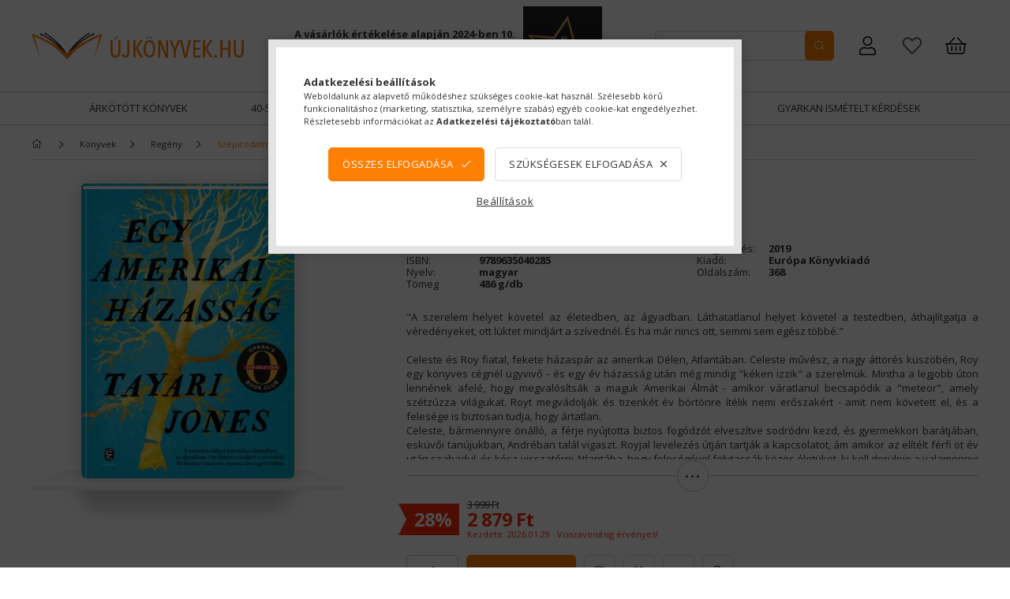

--- FILE ---
content_type: text/html; charset=UTF-8
request_url: https://ujkonyvek.hu/Tayari-Jones.Egy-amerikai-hazassag--9789635040285
body_size: 30923
content:
<!DOCTYPE html>
<html lang="hu">
<head>
    <meta content="width=device-width, initial-scale=1.0" name="viewport" />
    <link rel="preload" href="https://ujkonyvek.hu/!common_design/own/fonts/1800/customicons/custom-icons.css" as="font" crossorigin>
    <link rel="preload" href="https://ujkonyvek.hu/!common_design/own/fonts/fontawesome-5.8.1/css/light.min.css" as="font" crossorigin>
    <link rel="preconnect" href="https://fonts.gstatic.com/" as="font" crossorigin>
    <link href="https://fonts.googleapis.com/css?family=Open+Sans:400,700&display=swap" rel="stylesheet">

    <meta charset="utf-8">
<meta name="description" content="A szerelem helyet követel az életedben, az ágyadban. Láthatatlanul helyet követel a testedben, áthajlítgatja a véredényeket, ott lüktet mindjárt a szívednél. És ha már nincs ott, semmi sem egész többé. Celeste és Roy fiatal, fekete házaspár az">
<meta name="robots" content="index, follow">
<meta http-equiv="X-UA-Compatible" content="IE=Edge">
<meta property="og:site_name" content="Új Könyvek" />
<meta property="og:title" content="Tayari Jones - Egy amerikai házasság 2 879 Ft - Új Könyvek">
<meta property="og:description" content="A szerelem helyet követel az életedben, az ágyadban. Láthatatlanul helyet követel a testedben, áthajlítgatja a véredényeket, ott lüktet mindjárt a szívednél. És ha már nincs ott, semmi sem egész többé. Celeste és Roy fiatal, fekete házaspár az">
<meta property="og:type" content="product">
<meta property="og:url" content="https://ujkonyvek.hu/Tayari-Jones.Egy-amerikai-hazassag--9789635040285">
<meta property="og:image" content="https://ujkonyvek.hu/img/9589/9789635040285/9789635040285.webp">
<meta name="google-site-verification" content="WoKm--Fj7L9-2_A47foix4zsI_sdnjkkD294WqbYByk">
<meta name="mobile-web-app-capable" content="yes">
<meta name="apple-mobile-web-app-capable" content="yes">
<meta name="MobileOptimized" content="320">
<meta name="HandheldFriendly" content="true">

<title>Tayari Jones - Egy amerikai házasság 2 879 Ft - Új Könyvek</title>


<script>
var service_type="shop";
var shop_url_main="https://ujkonyvek.hu";
var actual_lang="hu";
var money_len="0";
var money_thousend=" ";
var money_dec=",";
var shop_id=9589;
var unas_design_url="https:"+"/"+"/"+"ujkonyvek.hu"+"/"+"!common_design"+"/"+"custom"+"/"+"ujkonyvek.unas.hu"+"/";
var unas_design_code='0';
var unas_base_design_code='1800';
var unas_design_ver=4;
var unas_design_subver=0;
var unas_shop_url='https://ujkonyvek.hu';
var responsive="yes";
var config_plus=new Array();
config_plus['cart_redirect']=1;
config_plus['money_type']='Ft';
config_plus['money_type_display']='Ft';
config_plus['already_registered_email']=1;
var lang_text=new Array();

var UNAS = UNAS || {};
UNAS.shop={"base_url":'https://ujkonyvek.hu',"domain":'ujkonyvek.hu',"username":'ujkonyvek.unas.hu',"id":9589,"lang":'hu',"currency_type":'Ft',"currency_code":'HUF',"currency_rate":'1',"currency_length":0,"base_currency_length":0,"canonical_url":'https://ujkonyvek.hu/Tayari-Jones.Egy-amerikai-hazassag--9789635040285'};
UNAS.design={"code":'0',"page":'product_details'};
UNAS.api_auth="d34bf6e1a47374b5e54c10e0aa13ec79";
UNAS.customer={"email":'',"id":0,"group_id":0,"without_registration":0};
UNAS.shop["category_id"]="370612";
UNAS.shop["sku"]="9789635040285";
UNAS.shop["product_id"]="144609519";
UNAS.shop["only_private_customer_can_purchase"] = false;
 

UNAS.text = {
    "button_overlay_close": `Bezár`,
    "popup_window": `Felugró ablak`,
    "list": `lista`,
    "updating_in_progress": `frissítés folyamatban`,
    "updated": `frissítve`,
    "is_opened": `megnyitva`,
    "is_closed": `bezárva`,
    "deleted": `törölve`,
    "consent_granted": `hozzájárulás megadva`,
    "consent_rejected": `hozzájárulás elutasítva`,
    "field_is_incorrect": `mező hibás`,
    "error_title": `Hiba!`,
    "product_variants": `termék változatok`,
    "product_added_to_cart": `A termék a kosárba került`,
    "product_added_to_cart_with_qty_problem": `A termékből csak [qty_added_to_cart] [qty_unit] került kosárba`,
    "product_removed_from_cart": `A termék törölve a kosárból`,
    "reg_title_name": `Név`,
    "reg_title_company_name": `Cégnév`,
    "number_of_items_in_cart": `Kosárban lévő tételek száma`,
    "cart_is_empty": `A kosár üres`,
    "cart_updated": `A kosár frissült`,
    "mandatory": `Kötelező!`
};


UNAS.text["delete_from_compare"]= `Törlés összehasonlításból`;
UNAS.text["comparison"]= `Összehasonlítás`;

UNAS.text["delete_from_favourites"]= `Leveszem a könyvespolcról.`;
UNAS.text["add_to_favourites"]= `Könyvespolcra teszem.`;








window.lazySizesConfig=window.lazySizesConfig || {};
window.lazySizesConfig.loadMode=1;
window.lazySizesConfig.loadHidden=false;

window.dataLayer = window.dataLayer || [];
function gtag(){dataLayer.push(arguments)};
gtag('js', new Date());
</script>

<script src="https://ujkonyvek.hu/!common_packages/jquery/jquery-3.2.1.js?mod_time=1690980618"></script>
<script src="https://ujkonyvek.hu/!common_packages/jquery/plugins/migrate/migrate.js?mod_time=1690980618"></script>
<script src="https://ujkonyvek.hu/!common_packages/jquery/plugins/tippy/popper-2.4.4.min.js?mod_time=1690980618"></script>
<script src="https://ujkonyvek.hu/!common_packages/jquery/plugins/tippy/tippy-bundle.umd.min.js?mod_time=1690980618"></script>
<script src="https://ujkonyvek.hu/!common_packages/jquery/plugins/autocomplete/autocomplete.js?mod_time=1751452520"></script>
<script src="https://ujkonyvek.hu/!common_packages/jquery/plugins/tools/overlay/overlay.js?mod_time=1753784914"></script>
<script src="https://ujkonyvek.hu/!common_packages/jquery/plugins/tools/toolbox/toolbox.expose.js?mod_time=1724322378"></script>
<script src="https://ujkonyvek.hu/!common_packages/jquery/plugins/lazysizes/lazysizes.min.js?mod_time=1690980618"></script>
<script src="https://ujkonyvek.hu/!common_packages/jquery/plugins/lazysizes/plugins/bgset/ls.bgset.min.js?mod_time=1752825098"></script>
<script src="https://ujkonyvek.hu/!common_packages/jquery/own/shop_common/exploded/common.js?mod_time=1769410771"></script>
<script src="https://ujkonyvek.hu/!common_packages/jquery/own/shop_common/exploded/common_overlay.js?mod_time=1754986322"></script>
<script src="https://ujkonyvek.hu/!common_packages/jquery/own/shop_common/exploded/common_shop_popup.js?mod_time=1754991412"></script>
<script src="https://ujkonyvek.hu/!common_packages/jquery/own/shop_common/exploded/page_product_details.js?mod_time=1751452520"></script>
<script src="https://ujkonyvek.hu/!common_packages/jquery/own/shop_common/exploded/function_favourites.js?mod_time=1725525511"></script>
<script src="https://ujkonyvek.hu/!common_packages/jquery/own/shop_common/exploded/function_compare.js?mod_time=1751452520"></script>
<script src="https://ujkonyvek.hu/!common_packages/jquery/own/shop_common/exploded/function_recommend.js?mod_time=1751452520"></script>
<script src="https://ujkonyvek.hu/!common_packages/jquery/own/shop_common/exploded/function_product_print.js?mod_time=1725525511"></script>
<script src="https://ujkonyvek.hu/!common_packages/jquery/plugins/hoverintent/hoverintent.js?mod_time=1690980618"></script>
<script src="https://ujkonyvek.hu/!common_packages/jquery/own/shop_tooltip/shop_tooltip.js?mod_time=1753441723"></script>
<script src="https://ujkonyvek.hu/!common_packages/jquery/plugins/responsive_menu/responsive_menu-unas.js?mod_time=1690980618"></script>
<script src="https://ujkonyvek.hu/!common_packages/jquery/plugins/slick/slick.min.js?mod_time=1690980618"></script>
<script src="https://ujkonyvek.hu/!common_packages/jquery/plugins/photoswipe/photoswipe.min.js?mod_time=1690980618"></script>
<script src="https://ujkonyvek.hu/!common_packages/jquery/plugins/photoswipe/photoswipe-ui-default.min.js?mod_time=1690980618"></script>
<script src="https://ujkonyvek.hu/!common_design/custom/ujkonyvek.unas.hu/main.js?mod_time=1709643655"></script>

<link href="https://ujkonyvek.hu/temp/shop_9589_8de6d8927e78a0285eec188a502a0c8e.css?mod_time=1769688725" rel="stylesheet" type="text/css">

<link href="https://ujkonyvek.hu/Tayari-Jones.Egy-amerikai-hazassag--9789635040285" rel="canonical">
<link id="favicon-16x16" rel="icon" type="image/png" href="https://ujkonyvek.hu/shop_ordered/9589/pic/shop_pic.png" sizes="16x16">
<script>
        var google_consent=1;
    
        gtag('consent', 'default', {
           'ad_storage': 'denied',
           'ad_user_data': 'denied',
           'ad_personalization': 'denied',
           'analytics_storage': 'denied',
           'functionality_storage': 'denied',
           'personalization_storage': 'denied',
           'security_storage': 'granted'
        });

    
        gtag('consent', 'update', {
           'ad_storage': 'denied',
           'ad_user_data': 'denied',
           'ad_personalization': 'denied',
           'analytics_storage': 'denied',
           'functionality_storage': 'denied',
           'personalization_storage': 'denied',
           'security_storage': 'granted'
        });

        </script>
    <script async src="https://www.googletagmanager.com/gtag/js?id=UA-40509869-1"></script>    <script>
    gtag('config', 'UA-40509869-1');

          gtag('config', 'G-DS18LKHKKT');
                </script>
        <script>
    var google_analytics=1;

                gtag('event', 'view_item', {
              "currency": "HUF",
              "value": '2879',
              "items": [
                  {
                      "item_id": "9789635040285",
                      "item_name": "Egy amerikai házasság",
                      "item_category": "Könyvek/Regény/Szépirodalmi",
                      "price": '2879'
                  }
              ],
              'non_interaction': true
            });
               </script>
           <script>
        gtag('config', 'AW-1003798701',{'allow_enhanced_conversions':true});
                </script>
                <script>
                       gtag('config', 'AW-471600356');
                </script>
                <script>
            gtag('config', 'AW-732957925');
        </script>
            <script>
        var google_ads=1;

                gtag('event','remarketing', {
            'ecomm_pagetype': 'product',
            'ecomm_prodid': ["9789635040285"],
            'ecomm_totalvalue': 2879        });
            </script>
        <!-- Google Tag Manager -->
    <script>(function(w,d,s,l,i){w[l]=w[l]||[];w[l].push({'gtm.start':
            new Date().getTime(),event:'gtm.js'});var f=d.getElementsByTagName(s)[0],
            j=d.createElement(s),dl=l!='dataLayer'?'&l='+l:'';j.async=true;j.src=
            'https://www.googletagmanager.com/gtm.js?id='+i+dl;f.parentNode.insertBefore(j,f);
        })(window,document,'script','dataLayer','GTM-WCNC4NRF');</script>
    <!-- End Google Tag Manager -->

    
    <script>
    var facebook_pixel=1;
    /* <![CDATA[ */
        !function(f,b,e,v,n,t,s){if(f.fbq)return;n=f.fbq=function(){n.callMethod?
            n.callMethod.apply(n,arguments):n.queue.push(arguments)};if(!f._fbq)f._fbq=n;
            n.push=n;n.loaded=!0;n.version='2.0';n.queue=[];t=b.createElement(e);t.async=!0;
            t.src=v;s=b.getElementsByTagName(e)[0];s.parentNode.insertBefore(t,s)}(window,
                document,'script','//connect.facebook.net/en_US/fbevents.js');

        fbq('init', '1051792650212675');
                fbq('track', 'PageView', {}, {eventID:'PageView.aXxCJhRd3Ih0kUbWdrs1wwAAB9I'});
        
        fbq('track', 'ViewContent', {
            content_name: 'Egy amerikai házasság',
            content_category: 'Könyvek > Regény > Szépirodalmi',
            content_ids: ['9789635040285'],
            contents: [{'id': '9789635040285', 'quantity': '1'}],
            content_type: 'product',
            value: 2879.28,
            currency: 'HUF'
        }, {eventID:'ViewContent.aXxCJhRd3Ih0kUbWdrs1wwAAB9I'});

        
        $(document).ready(function() {
            $(document).on("addToCart", function(event, product_array){
                facebook_event('AddToCart',{
					content_name: product_array.name,
					content_category: product_array.category,
					content_ids: [product_array.sku],
					contents: [{'id': product_array.sku, 'quantity': product_array.qty}],
					content_type: 'product',
					value: product_array.price,
					currency: 'HUF'
				}, {eventID:'AddToCart.' + product_array.event_id});
            });

            $(document).on("addToFavourites", function(event, product_array){
                facebook_event('AddToWishlist', {
                    content_ids: [product_array.sku],
                    content_type: 'product'
                }, {eventID:'AddToFavourites.' + product_array.event_id});
            });
        });

    /* ]]> */
    </script>
<script>
(function(i,s,o,g,r,a,m){i['BarionAnalyticsObject']=r;i[r]=i[r]||function(){
    (i[r].q=i[r].q||[]).push(arguments)},i[r].l=1*new Date();a=s.createElement(o),
    m=s.getElementsByTagName(o)[0];a.async=1;a.src=g;m.parentNode.insertBefore(a,m)
})(window, document, 'script', 'https://pixel.barion.com/bp.js', 'bp');
                    
bp('init', 'addBarionPixelId', 'BP-GJ0n4FVKbL-F8');
</script>
<noscript><img height='1' width='1' style='display:none' alt='' src='https://pixel.barion.com/a.gif?__ba_pixel_id=BP-GJ0n4FVKbL-F8&ev=contentView&noscript=1'/></noscript>
<script>
$(document).ready(function () {
     UNAS.onGrantConsent(function(){
         bp('consent', 'grantConsent');
     });
     
     UNAS.onRejectConsent(function(){
         bp('consent', 'rejectConsent');
     });

     var contentViewProperties = {
         'currency': 'HUF',
         'quantity': 1,
         'unit': 'db',
         'unitPrice': 2879.28,
         'category': 'Könyvek|Regény|Szépirodalmi',
         'imageUrl': 'https://ujkonyvek.hu/img/9589/9789635040285/300x374/9789635040285.webp?time=1704342814',
         'name': 'Egy amerikai házasság',
         'contentType': 'Product',
         'id': '9789635040285',
     }
     bp('track', 'contentView', contentViewProperties);

     UNAS.onChangeVariant(function(event,params){
         var variant = '';
         if (typeof params.variant_list1!=='undefined') variant+=params.variant_list1;
         if (typeof params.variant_list2!=='undefined') variant+='|'+params.variant_list2;
         if (typeof params.variant_list3!=='undefined') variant+='|'+params.variant_list3;
         var customizeProductProperties = {
            'contentType': 'Product',
            'currency': 'HUF',
            'id': params.sku,
            'name': 'Egy amerikai házasság',
            'unit': 'db',
            'unitPrice': 2879.28,
            'variant': variant,
            'list': 'ProductPage'
        }
        bp('track', 'customizeProduct', customizeProductProperties);
     });

     UNAS.onAddToCart(function(event,params){
         var variant = '';
         if (typeof params.variant_list1!=='undefined') variant+=params.variant_list1;
         if (typeof params.variant_list2!=='undefined') variant+='|'+params.variant_list2;
         if (typeof params.variant_list3!=='undefined') variant+='|'+params.variant_list3;
         var addToCartProperties = {
             'contentType': 'Product',
             'currency': 'HUF',
             'id': params.sku,
             'name': params.name,
             'quantity': parseFloat(params.qty_add),
             'totalItemPrice': params.qty*params.price,
             'unit': params.unit,
             'unitPrice': parseFloat(params.price),
             'category': params.category,
             'variant': variant
         };
         bp('track', 'addToCart', addToCartProperties);
     });

     UNAS.onClickProduct(function(event,params){
         UNAS.getProduct(function(result) {
             if (result.name!=undefined) {
                 var clickProductProperties  = {
                     'contentType': 'Product',
                     'currency': 'HUF',
                     'id': params.sku,
                     'name': result.name,
                     'unit': result.unit,
                     'unitPrice': parseFloat(result.unit_price),
                     'quantity': 1
                 }
                 bp('track', 'clickProduct', clickProductProperties );
             }
         },params);
     });

UNAS.onRemoveFromCart(function(event,params){
     bp('track', 'removeFromCart', {
         'contentType': 'Product',
         'currency': 'HUF',
         'id': params.sku,
         'name': params.name,
         'quantity': params.qty,
         'totalItemPrice': params.price * params.qty,
         'unit': params.unit,
         'unitPrice': parseFloat(params.price),
         'list': 'BasketPage'
     });
});

});
</script>

<script src="https://script.v3.miclub.hu/js/apis.js" ></script>


<script>

    MIV3ClientApiV1Unas({
        iId: '68f343ea5bf963001b84e7c3'
    });

</script>

    
    
</head>














<body class='design_ver4' id="ud_shop_artdet">
    <!-- Google Tag Manager (noscript) -->
    <noscript><iframe src="https://www.googletagmanager.com/ns.html?id=GTM-WCNC4NRF"
                      height="0" width="0" style="display:none;visibility:hidden"></iframe></noscript>
    <!-- End Google Tag Manager (noscript) -->
        <div id="fb-root"></div>
    <script>
        window.fbAsyncInit = function() {
            FB.init({
                xfbml            : true,
                version          : 'v22.0'
            });
        };
    </script>
    <script async defer crossorigin="anonymous" src="https://connect.facebook.net/hu_HU/sdk.js"></script>
    <div id="image_to_cart" style="display:none; position:absolute; z-index:100000;"></div>
<div class="overlay_common overlay_warning" id="overlay_cart_add"></div>
<script>$(document).ready(function(){ overlay_init("cart_add",{"onBeforeLoad":false}); });</script>
<div id="overlay_login_outer"></div>	
	<script>
	$(document).ready(function(){
	    var login_redir_init="";

		$("#overlay_login_outer").overlay({
			onBeforeLoad: function() {
                var login_redir_temp=login_redir_init;
                if (login_redir_act!="") {
                    login_redir_temp=login_redir_act;
                    login_redir_act="";
                }

									$.ajax({
						type: "GET",
						async: true,
						url: "https://ujkonyvek.hu/shop_ajax/ajax_popup_login.php",
						data: {
							shop_id:"9589",
							lang_master:"hu",
                            login_redir:login_redir_temp,
							explicit:"ok",
							get_ajax:"1"
						},
						success: function(data){
							$("#overlay_login_outer").html(data);
							if (unas_design_ver >= 5) $("#overlay_login_outer").modal('show');
							$('#overlay_login1 input[name=shop_pass_login]').keypress(function(e) {
								var code = e.keyCode ? e.keyCode : e.which;
								if(code.toString() == 13) {		
									document.form_login_overlay.submit();		
								}	
							});	
						}
					});
								},
			top: 50,
			mask: {
	color: "#000000",
	loadSpeed: 200,
	maskId: "exposeMaskOverlay",
	opacity: 0.7
},
			closeOnClick: (config_plus['overlay_close_on_click_forced'] === 1),
			onClose: function(event, overlayIndex) {
				$("#login_redir").val("");
			},
			load: false
		});
		
			});
	function overlay_login() {
		$(document).ready(function(){
			$("#overlay_login_outer").overlay().load();
		});
	}
	function overlay_login_remind() {
        if (unas_design_ver >= 5) {
            $("#overlay_remind").overlay().load();
        } else {
            $(document).ready(function () {
                $("#overlay_login_outer").overlay().close();
                setTimeout('$("#overlay_remind").overlay().load();', 250);
            });
        }
	}

    var login_redir_act="";
    function overlay_login_redir(redir) {
        login_redir_act=redir;
        $("#overlay_login_outer").overlay().load();
    }
	</script>  
	<div class="overlay_common overlay_info" id="overlay_remind"></div>
<script>$(document).ready(function(){ overlay_init("remind",[]); });</script>

	<script>
    	function overlay_login_error_remind() {
		$(document).ready(function(){
			load_login=0;
			$("#overlay_error").overlay().close();
			setTimeout('$("#overlay_remind").overlay().load();', 250);	
		});
	}
	</script>  
	<div class="overlay_common overlay_info" id="overlay_newsletter"></div>
<script>$(document).ready(function(){ overlay_init("newsletter",[]); });</script>

<script>
function overlay_newsletter() {
    $(document).ready(function(){
        $("#overlay_newsletter").overlay().load();
    });
}
</script>
<div class="overlay_common overlay_error" id="overlay_script"></div>
<script>$(document).ready(function(){ overlay_init("script",[]); });</script>
    <script>
    $(document).ready(function() {
        $.ajax({
            type: "GET",
            url: "https://ujkonyvek.hu/shop_ajax/ajax_stat.php",
            data: {master_shop_id:"9589",get_ajax:"1"}
        });
    });
    </script>
    

<div id="container" class="page_shop_artdet_9789635040285 w-100 overflow-hidden layout--product-details">

    <header class="header bg-white js-header">
            <div class="header__inner d-flex d-lg-block align-items-center flex-wrap">
                <div class="container">
                    <div class="header-top d-flex align-items-center position-relative">
                        


    <div id="header_logo_img" class="logo col-auto pl-0 pr-2">
                                    <a href="https://ujkonyvek.hu/">                <picture>
                    <!--[if IE 9]><video style="display: none;><![endif]-->
                    <source media="(min-width: 992px)" data-srcset="https://ujkonyvek.hu/!common_design/custom/ujkonyvek.unas.hu/element/layout_hu_header_logo-270x36_1_default.png?time=1588154163 1x" />
                                        <source media="(min-width: 768px)" data-srcset="https://ujkonyvek.hu/!common_design/custom/ujkonyvek.unas.hu/element/layout_hu_header_logo-270x36_1_default.png?time=1588154163 1x" />
                                                            <source media="(min-width: 576px)" data-srcset="https://ujkonyvek.hu/!common_design/custom/ujkonyvek.unas.hu/element/layout_hu_header_logo-270x36_1_default.png?time=1588154163 1x" />
                                                            <source media="(min-width: 0px)" data-srcset="https://ujkonyvek.hu/!common_design/custom/ujkonyvek.unas.hu/element/layout_hu_header_logo-270x36_1_small.png?time=1588154163 1x, https://ujkonyvek.hu/!common_design/custom/ujkonyvek.unas.hu/element/layout_hu_header_logo-270x36_1_small_retina.png?time=1588154163 2x" />
                                        <!--[if IE 9]></video><![endif]-->

                    <img class="element__img lazyload" src="https://ujkonyvek.hu/main_pic/space.gif" data-src="https://ujkonyvek.hu/!common_design/custom/ujkonyvek.unas.hu/element/layout_hu_header_logo-270x36_1_default.png?time=1588154163" data-srcset="https://ujkonyvek.hu/!common_design/custom/ujkonyvek.unas.hu/element/layout_hu_header_logo-270x36_1_default.png?time=1588154163 1x" alt="Új Könyvek"/>

                </picture>
                </a>                        </div>


                        


    <div class="header_banner__slides slide-container d-none d-lg-inline-flex align-items-center ml-auto px-3">
                    <div class="header_banner__slide slide-1">

                                    <div class="slide-wrap"><p><span style="font-size: 13px;"><strong>A vásárlók értékelése alapján 2024-ben 10. alkalommal lettünk Magyarország legjobb internetes könyváruháza.</strong></span></p></div>
                            </div>
                    <div class="header_banner__slide slide-2">

                                    <div class="slide-wrap"><!-- SHOP OF THE COUNTRY - PLEASE DO NOT MODIFY THE LINES BELOW --><div style="background: transparent; text-align:center; padding: 0; margin: 0 auto;"><a title="Ország Boltja 2024 Minőségi díj Szórakozás és kikapcsolódás kategória I. Helyezett" href="//www.orszagboltja.hu/nyerteseink"><img src="//assets3.orszagboltja.hu/soc/images/badges/hu/black-orszag-boltja-minosegi-dij-1-2024.png" alt="Ország Boltja 2024 Minőségi díj Szórakozás és kikapcsolódás kategória I. Helyezett" style="border-style:none;"></a></div><!-- SHOP OF THE COUNTRY CODE END --></div>
                            </div>
            </div>

                        <div class="cat-box--mobile js-dropdown-container ml-auto">
                            <button class="cat-box__btn cat-box__btn--mobile js-dropdown--btn dropdown--btn d-lg-none" aria-label="products button">
                                <span class="cat-box__btn-icon icon--hamburger"></span>
                            </button>
                            <div class="dropdown--content dropdown--content-r js-dropdown--content p-0">
                                <div class="cat-box--mobile d-block h-100">
                                    <div id="responsive_cat_menu"><div id="responsive_cat_menu_content"><script>var responsive_menu='$(\'#responsive_cat_menu ul\').responsive_menu({ajax_type: "GET",ajax_param_str: "cat_key|aktcat",ajax_url: "https://ujkonyvek.hu/shop_ajax/ajax_box_cat.php",ajax_data: "master_shop_id=9589&lang_master=hu&get_ajax=1&type=responsive_call&box_var_name=shop_cat&box_var_already=no&box_var_responsive=yes&box_var_section=content&box_var_highlight=yes&box_var_type=normal&box_var_multilevel_id=responsive_cat_menu",menu_id: "responsive_cat_menu"});'; </script><div class="responsive_menu"><div class="responsive_menu_nav"><div class="responsive_menu_navtop"><div class="responsive_menu_back "></div><div class="responsive_menu_title ">&nbsp;</div><div class="responsive_menu_close "></div></div><div class="responsive_menu_navbottom"></div></div><div class="responsive_menu_content"><ul style="display:none;"><li><a href="https://ujkonyvek.hu/ujdonsagok" class="text_small">Újdonságok</a></li><li><a href="https://ujkonyvek.hu/elojegyezheto" class="text_small">Előjegyezhető</a></li><li><span class="ajax_param">340183|370612</span><a href="https://ujkonyvek.hu/spl/340183/Arkotott-konyvek" class="text_small resp_clickable" onclick="return false;">Árkötött könyvek</a></li><li><span class="ajax_param">302559|370612</span><a href="https://ujkonyvek.hu/40-os-akcio" class="text_small resp_clickable" onclick="return false;">40-50%-os akció!</a></li><li class="active_menu"><div class="next_level_arrow"></div><span class="ajax_param">875533|370612</span><a href="https://ujkonyvek.hu/sct/875533/Konyvek" class="text_small has_child resp_clickable" onclick="return false;">Könyvek</a></li><li class="responsive_menu_item_page"><span class="ajax_param">9999999499695|0</span><a href="https://ujkonyvek.hu/spg/499695/Gyarkan-Ismetelt-Kerdesek" class="text_small responsive_menu_page resp_clickable" onclick="return false;" target="_top">Gyarkan Ismételt Kérdések</a></li></ul></div></div></div></div>
                                </div>
                            </div>
                        </div>
                        <div class="lang-and-cur-col js-lang-and-cur js-dropdown-container">
                            <button class="lang-and-cur__btn js-dropdown--btn dropdown--btn" aria-label="language/currency button">
                                <span class="lang-and-cur__btn-icon icon--globe"></span>
                            </button>
                            <div class="lang-and-cur__dropdown dropdown--content dropdown--content-r js-dropdown--content">
                                <div class="lang-and-cur__btn-close d-lg-none dropdown--btn-close js-dropdown--btn-close"></div>
                                <div class="lang">
                                    <div class="lang__content"></div>
                                </div>
                                <div class="line-separator mt-2 d-none"></div>
                                <div class="currency">
                                    <div class="currency__content"></div>
                                </div>
                            </div>
                        </div>
                        <div class="search-col pr-lg-3 pr-xl-4 js-dropdown-container">
    <button class="search__btn js-search-btn js-dropdown--btn dropdown--btn d-lg-none" id="search__btn" aria-label="searchbar button">
        <span class="search__btn-icon icon--search"></span>
    </button>
    <div class="search__dropdown js-dropdown--content dropdown--content-b">
        <div id='box_search_content' class="position-relative">
            <form name="form_include_search" id="form_include_search" action="https://ujkonyvek.hu/shop_search.php" method="get">
            <div class="input-group form-label-group mb-0">
                <input name="search" id="box_search_input" placeholder="Keresés" type="text" maxlength="100" class="ac_input form-control" autocomplete="off" required />
                <label for="box_search_input">Keresés</label>
                <div class='search-box__search-btn-outer input-group-append' title='Keresés'>
                    <button class='search-btn btn btn-primary rounded border-primary text-center icon--search' aria-label="search"></button>
                </div>
                <div class="search__loading">
                    <div class="loading-spinner--small"></div>
                </div>
            </div>
            <div class="search-box__mask"></div>
            </form>
            <div class="ac_results"></div>
        </div>
    </div>
</div>
                            <div class="profile-col js-dropdown-container">
        <button class="profile__btn js-profile-btn js-dropdown--btn dropdown--btn" id="profile__btn" data-orders="https://ujkonyvek.hu/shop_order_track.php" aria-label="Rendeléseim">
            <span class="profile__btn-icon icon--head"></span>
        </button>
                    <div class="profile__dropdown dropdown--content dropdown--content-r js-dropdown--content d-xl-block">
                <div class="profile__btn-close icon--close btn btn--square btn-link d-lg-none dropdown--btn-close js-dropdown--btn-close"></div>
                <div class="login-box__loggedout-container">
                    <form name="form_login" action="https://ujkonyvek.hu/shop_logincheck.php" method="post"><input name="file_back" type="hidden" value="/Tayari-Jones.Egy-amerikai-hazassag--9789635040285"><input type="hidden" name="login_redir" value="" id="login_redir">
                        <div class="login-box__form-inner">
                            <div class="login-box__input-field form-label-group">
                                <input name="shop_user_login" id="shop_user_login" aria-label="Email" placeholder='Email' type="email" autocomplete="email"                                       maxlength="100" class="form-control mb-1" spellcheck="false" autocapitalize="off" required
                                >
                                <label for="shop_user_login">Email</label>
                            </div>
                            <div class="login-box__input-field form-label-group">
                                <input name="shop_pass_login" id="shop_pass_login" aria-label="Jelszó" placeholder="Jelszó"
                                       type="password" maxlength="100" class="form-control mb-1"
                                       spellcheck="false" autocomplete="current-password" autocapitalize="off" required
                                >
                                <label for="shop_pass_login">Jelszó</label>
                            </div>
                            <button class="btn btn-primary btn-block">Belép</button>
                        </div>
                        <div class="btn-wrap">
                            <button type="button" class="login-box__remind-btn btn btn-link px-0 py-1 text-primary" onclick="overlay_login_remind()">Elfelejtettem a jelszavamat</button>
                        </div>
                    </form>

                    <div class="line-separator"></div>

                    <div class="login-box__other-buttons">
                        <div class="btn-wrap">
                            <a class="login-box__reg-btn btn btn-link py-2 pl-4" href="https://ujkonyvek.hu/shop_reg.php?no_reg=0">Regisztráció</a>
                        </div>
                                                                    </div>
                </div>
            </div>
            </div>

                        <div class="favo-wrap d-inline-block"><a class="favo-icon icon--favo" href="https://ujkonyvek.hu/shop_order_track.php?tab=favourites" title="Kedvencek"></a></div>
                        <div class="cart-box-col flex-y-center">
    <div id='box_cart_content' class='cart-box flex-y-center js-dropdown-container'>
        <button class="cart-box__btn js-dropdown--btn dropdown--btn " aria-label="Kosár megtekintése">
            <span class="cart-box__btn-icon icon--cart">
                            </span>
        </button>
        <div class='dropdown--content dropdown--content-r js-dropdown--content cart-box__dropdown js-cart-box__dropdown bg-white drop-shadow '>
            <div class="cart-box__btn-close d-lg-none dropdown--btn-close js-dropdown--btn-close"></div>
                            <div class="cart-box__empty py-4 font-s">
                    <span class='cart-box__empty-text'>A kosár üres.</span>
                    <a class="cart-box__jump-to-products-btn btn-link text-primary" href="https://ujkonyvek.hu/sct/0/">Vásárláshoz kattintson ide!</a>
                </div>
                                    </div>
    </div>
</div>

                    </div>
                </div>
                <div class="header-bottom d-none d-lg-block">
                    <div class="container">
                        <ul class="header-menus d-flex justify-content-center" data-lvl="0">
                                            <li class='cat-menu  has-children'>
        <a class='cat-menu__name' href='https://ujkonyvek.hu/spl/340183/Arkotott-konyvek' >
        Árkötött könyvek
        </a>
                    <ul class="cat-list" data-lvl="1">
    </ul>
            </li>
            <li class='cat-menu  has-children'>
        <a class='cat-menu__name' href='https://ujkonyvek.hu/40-os-akcio' >
        40-50%-os akció!
        </a>
                    <ul class="cat-list" data-lvl="1">
    </ul>
            </li>
            <li class='cat-menu  is-selected has-children'>
        <a class='cat-menu__name' href='https://ujkonyvek.hu/sct/875533/Konyvek' >
        Könyvek
        </a>
                    <ul class="cat-list" data-lvl="1">
        <li class="cat-menu">
        <a class="cat-menu__name catid-821520 line-clamp--2-12" href="https://ujkonyvek.hu/Arkotott-konyvek">
            Árkötött könyvek
        </a>
            </li>
        <li class="cat-menu">
        <a class="cat-menu__name catid-414687 line-clamp--2-12" href="https://ujkonyvek.hu/Ajandekkonyvek">
            Ajándékkönyvek
        </a>
            </li>
        <li class="cat-menu has-children">
        <a class="cat-menu__name catid-102092 line-clamp--2-12" href="https://ujkonyvek.hu/Albumok">
            Albumok
        </a>
                    

    <ul class="cat-list" data-lvl="2">
                <li class="cat-menu">
            <a class="cat-menu__name" href="https://ujkonyvek.hu/Konyv/Albumok-Egyeb">Egyéb</a>
        </li>
                <li class="cat-menu">
            <a class="cat-menu__name" href="https://ujkonyvek.hu/Konyv/Albumok-Epiteszet">Építészet</a>
        </li>
                <li class="cat-menu">
            <a class="cat-menu__name" href="https://ujkonyvek.hu/Konyv/Albumok-Fotomuveszet">Fotóművészet</a>
        </li>
                <li class="cat-menu">
            <a class="cat-menu__name" href="https://ujkonyvek.hu/Konyv/Albumok-Kepzo-es-iparmuveszet">Képző- és iparművészet</a>
        </li>
                <li class="cat-menu">
            <a class="cat-menu__name" href="https://ujkonyvek.hu/Konyv/Albumok-Kultur-es-muveszettortenet">Kultúr- és művészettörténet</a>
        </li>
                <li class="cat-menu">
            <a class="cat-menu__name" href="https://ujkonyvek.hu/Konyv/Albumok-Muszaki">Műszaki</a>
        </li>
                <li class="cat-menu">
            <a class="cat-menu__name" href="https://ujkonyvek.hu/Konyv/Albumok-Sport">Sport</a>
        </li>
                <li class="cat-menu">
            <a class="cat-menu__name" href="https://ujkonyvek.hu/Konyv/Albumok-Termeszet">Természet</a>
        </li>
                <li class="cat-menu">
            <a class="cat-menu__name" href="https://ujkonyvek.hu/Konyv/Albumok-Tortenelem">Történelem</a>
        </li>
                <li class="cat-menu">
            <a class="cat-menu__name" href="https://ujkonyvek.hu/Konyv/Albumok-Utazas">Utazás</a>
        </li>
            </ul>

            </li>
        <li class="cat-menu has-children">
        <a class="cat-menu__name catid-730930 line-clamp--2-12" href="https://ujkonyvek.hu/Egeszseg-eletmod">
            Egészség, életmód
        </a>
                    

    <ul class="cat-list" data-lvl="2">
                <li class="cat-menu">
            <a class="cat-menu__name" href="https://ujkonyvek.hu/Egszseg-eletmod/Babanaplo">Babanapló</a>
        </li>
                <li class="cat-menu">
            <a class="cat-menu__name" href="https://ujkonyvek.hu/spl/970783/Csak-ferfiaknak">Csak férfiaknak</a>
        </li>
                <li class="cat-menu">
            <a class="cat-menu__name" href="https://ujkonyvek.hu/spl/371971/Csak-noknek">Csak nőknek</a>
        </li>
                <li class="cat-menu">
            <a class="cat-menu__name" href="https://ujkonyvek.hu/Konyv/egeszseg-eletmod/lelki-elet-csalad">Egészséges életmód, egészséges lélek</a>
        </li>
                <li class="cat-menu">
            <a class="cat-menu__name" href="https://ujkonyvek.hu/Konyv/egeszseg-eletmod/egeszsegugyi-konyvek">Egészségügyi könyvek</a>
        </li>
                <li class="cat-menu">
            <a class="cat-menu__name" href="https://ujkonyvek.hu/Konyv/egeszseg-eletmod/egyeb">Egyéb</a>
        </li>
                <li class="cat-menu">
            <a class="cat-menu__name" href="https://ujkonyvek.hu/spl/108933/Eletstrategia-ervenyesules">Életstratégia, érvényesülés</a>
        </li>
                <li class="cat-menu">
            <a class="cat-menu__name" href="https://ujkonyvek.hu/Konyv/egeszseg-eletmod/fitnesz-wellness">Fitnesz, wellness</a>
        </li>
                <li class="cat-menu">
            <a class="cat-menu__name" href="https://ujkonyvek.hu/egeszseg-eletmod-gyermekneveles">Gyermeknevelés</a>
        </li>
                <li class="cat-menu">
            <a class="cat-menu__name" href="https://ujkonyvek.hu/Egeszseg-eletmod/Gyogymodok-masszazs">Gyógymódok, masszázs</a>
        </li>
                <li class="cat-menu">
            <a class="cat-menu__name" href="https://ujkonyvek.hu/Konyv/egeszseg-eletmod/meditacio-joga">Meditáció, jóga</a>
        </li>
                <li class="cat-menu">
            <a class="cat-menu__name" href="https://ujkonyvek.hu/Konyv/egeszseg-eletmod/parkacsolat-hazassag">Párkapcsolat, házasság</a>
        </li>
                <li class="cat-menu">
            <a class="cat-menu__name" href="https://ujkonyvek.hu/Egeszseg-eletmod/Szenvedelyek-rabsagaban">Szenvedélyek rabságában</a>
        </li>
                <li class="cat-menu">
            <a class="cat-menu__name" href="https://ujkonyvek.hu/Konyv/egeszseg-eletmod/szepsegapolas-divat">Szépségápolás, divat</a>
        </li>
                <li class="cat-menu">
            <a class="cat-menu__name" href="https://ujkonyvek.hu/Konyv/egeszseg-eletmod/szexualis-elet-es-kultura">Szexuális élet és kultúra</a>
        </li>
                <li class="cat-menu">
            <a class="cat-menu__name" href="https://ujkonyvek.hu/Konyv/egeszseg-eletmod/taplalkozas-dieta">Táplálkozás, diéta</a>
        </li>
                <li class="cat-menu">
            <a class="cat-menu__name" href="https://ujkonyvek.hu/Konyv/egeszseg-eletmod/terhesseg-szules">Terhesség, szülés</a>
        </li>
                <li class="cat-menu">
            <a class="cat-menu__name" href="https://ujkonyvek.hu/Konyv/egeszseg-eletmod/termeszetgyogyaszat">Természetgyógyászat</a>
        </li>
            </ul>

            </li>
        <li class="cat-menu has-children">
        <a class="cat-menu__name catid-592443 line-clamp--2-12" href="https://ujkonyvek.hu/Ezoterika">
            Ezoterika
        </a>
                    

    <ul class="cat-list" data-lvl="2">
                <li class="cat-menu">
            <a class="cat-menu__name" href="https://ujkonyvek.hu/Konyv/ezoterika/egyeb">Egyéb</a>
        </li>
                <li class="cat-menu">
            <a class="cat-menu__name" href="https://ujkonyvek.hu/Konyv/ezoterika/ezoterikus-elmeletek">Ezoterikus elméletek</a>
        </li>
                <li class="cat-menu">
            <a class="cat-menu__name" href="https://ujkonyvek.hu/Konyv/ezoterika/feng-shui">Feng Shui</a>
        </li>
                <li class="cat-menu">
            <a class="cat-menu__name" href="https://ujkonyvek.hu/ezoterika/gyogyito-erok">Gyógyító erők</a>
        </li>
                <li class="cat-menu">
            <a class="cat-menu__name" href="https://ujkonyvek.hu/Konyv/ezoterika/horoszkop-asztrologia">Horoszkóp, asztrológia</a>
        </li>
                <li class="cat-menu">
            <a class="cat-menu__name" href="https://ujkonyvek.hu/Konyv/ezoterika/joslas-alomfejtes">Jóslás, álomfejtés</a>
        </li>
                <li class="cat-menu">
            <a class="cat-menu__name" href="https://ujkonyvek.hu/Ezoterika/Keleti-tanitasok">Keleti tanítások</a>
        </li>
                <li class="cat-menu">
            <a class="cat-menu__name" href="https://ujkonyvek.hu/Konyv/ezoterika/magia-okkultizmus">Mágia, okkultizmus</a>
        </li>
                <li class="cat-menu">
            <a class="cat-menu__name" href="https://ujkonyvek.hu/Konyv/ezoterika/parapszichologia">Parapszichológia</a>
        </li>
                <li class="cat-menu">
            <a class="cat-menu__name" href="https://ujkonyvek.hu/Ezoterika/Termeszetfeletti-jelensegek">Természetfeletti jelenségek</a>
        </li>
            </ul>

            </li>
        <li class="cat-menu has-children">
        <a class="cat-menu__name catid-506776 line-clamp--2-12" href="https://ujkonyvek.hu/Gasztronomia">
            Gasztronómia
        </a>
                    

    <ul class="cat-list" data-lvl="2">
                <li class="cat-menu">
            <a class="cat-menu__name" href="https://ujkonyvek.hu/Gasztronomia/Babakonyha">Babakonyha</a>
        </li>
                <li class="cat-menu">
            <a class="cat-menu__name" href="https://ujkonyvek.hu/Gasztronomia/Dietas-es-fitness-szakacskonyvek">Diétás és fitness szakácskönyvek</a>
        </li>
                <li class="cat-menu">
            <a class="cat-menu__name" href="https://ujkonyvek.hu/Konyv/gasztronomia/egyeb">Egyéb</a>
        </li>
                <li class="cat-menu">
            <a class="cat-menu__name" href="https://ujkonyvek.hu/Konyv/gasztronomia/elelmiszerek-alapanyagok">Élelmiszerek, alapanyagok</a>
        </li>
                <li class="cat-menu">
            <a class="cat-menu__name" href="https://ujkonyvek.hu/Konyv/gasztronomia/gasztrokultura">Gasztrokultúra</a>
        </li>
                <li class="cat-menu">
            <a class="cat-menu__name" href="https://ujkonyvek.hu/Konyv/gasztronomia/hal-es-egzotikus-etelek">Hal- és egzotikus ételek</a>
        </li>
                <li class="cat-menu">
            <a class="cat-menu__name" href="https://ujkonyvek.hu/Konyv/gasztronomia/husetelek">Húsételek</a>
        </li>
                <li class="cat-menu">
            <a class="cat-menu__name" href="https://ujkonyvek.hu/Konyv/gasztronomia/italok">Italok</a>
        </li>
                <li class="cat-menu">
            <a class="cat-menu__name" href="https://ujkonyvek.hu/Konyv/gasztronomia/konyhai-praktikak">Konyhai praktikák</a>
        </li>
                <li class="cat-menu">
            <a class="cat-menu__name" href="https://ujkonyvek.hu/Konyv/gasztronomia/koretek-tesztak">Köretek, tészták</a>
        </li>
                <li class="cat-menu">
            <a class="cat-menu__name" href="https://ujkonyvek.hu/Konyv/gasztronomia/levesek-eloetelek">Levesek, előételek</a>
        </li>
                <li class="cat-menu">
            <a class="cat-menu__name" href="https://ujkonyvek.hu/Konyv/gasztronomia/magyar-konyha">Magyar konyha</a>
        </li>
                <li class="cat-menu">
            <a class="cat-menu__name" href="https://ujkonyvek.hu/Konyv/gasztronomia/nemzetkozi-konyha">Nemzetközi konyha</a>
        </li>
                <li class="cat-menu">
            <a class="cat-menu__name" href="https://ujkonyvek.hu/Konyv/gasztronomia/salatak-zoldsegek-fuszerek">Saláták, zöldségek, fűszerek</a>
        </li>
                <li class="cat-menu">
            <a class="cat-menu__name" href="https://ujkonyvek.hu/Konyv/gasztronomia/sutemenyek-edessegek-pekaruk">Sütemények, édességek, pékáruk</a>
        </li>
                <li class="cat-menu">
            <a class="cat-menu__name" href="https://ujkonyvek.hu/Konyv/gasztronomia/szakacskonyvek">Szakácskönyvek</a>
        </li>
                <li class="cat-menu">
            <a class="cat-menu__name" href="https://ujkonyvek.hu/Konyv/gasztronomia/vegetarianus-konyha">Vegetáriánus, vegán konyha</a>
        </li>
            </ul>

            </li>
        <li class="cat-menu has-children">
        <a class="cat-menu__name catid-815903 line-clamp--2-12" href="https://ujkonyvek.hu/Gazdasag-uzlet">
            Gazdaság, üzlet
        </a>
                    

    <ul class="cat-list" data-lvl="2">
                <li class="cat-menu">
            <a class="cat-menu__name" href="https://ujkonyvek.hu/Konyv/gazdasag-uzlet/adozas-szamvitel">Adózás, számvitel</a>
        </li>
                <li class="cat-menu">
            <a class="cat-menu__name" href="https://ujkonyvek.hu/Konyv/gazdasag-uzlet/egyeb">Egyéb</a>
        </li>
                <li class="cat-menu">
            <a class="cat-menu__name" href="https://ujkonyvek.hu/Konyv/gazdasag-uzlet/gazdasag">Gazdaság</a>
        </li>
                <li class="cat-menu">
            <a class="cat-menu__name" href="https://ujkonyvek.hu/Konyv/gazdasag-uzlet/kereskedelem-ertekesites">Kereskedelem, értékesítés</a>
        </li>
                <li class="cat-menu">
            <a class="cat-menu__name" href="https://ujkonyvek.hu/Konyv/gazdasag-uzlet/kozgazdasagtudomany">Közgazdaságtudomány</a>
        </li>
                <li class="cat-menu">
            <a class="cat-menu__name" href="https://ujkonyvek.hu/Konyv/gazdasag-uzlet/marketing-reklam">Marketing, reklám</a>
        </li>
                <li class="cat-menu">
            <a class="cat-menu__name" href="https://ujkonyvek.hu/Konyv/gazdasag-uzlet/menedzsment-vallalatvezetes">Menedzsment, vállalatvezetés</a>
        </li>
                <li class="cat-menu">
            <a class="cat-menu__name" href="https://ujkonyvek.hu/Konyv/gazdasag-uzlet/munka-karrier">Munka, karrier</a>
        </li>
                <li class="cat-menu">
            <a class="cat-menu__name" href="https://ujkonyvek.hu/Konyv/gazdasag-uzlet/penzugy-befektetes">Pénzügy, befektetés</a>
        </li>
                <li class="cat-menu">
            <a class="cat-menu__name" href="https://ujkonyvek.hu/Konyv/gazdasag-uzlet/uzleti-kommunikacio">Üzleti kommunikáció</a>
        </li>
                <li class="cat-menu">
            <a class="cat-menu__name" href="https://ujkonyvek.hu/Konyv/gazdasag-uzlet/vallalkozas">Vállalkozás</a>
        </li>
            </ul>

            </li>
        <li class="cat-menu has-children">
        <a class="cat-menu__name catid-923756 line-clamp--2-12" href="https://ujkonyvek.hu/Gyermek-es-ifjusagi-konyvek">
            Gyermek- és ifjúsági könyvek
        </a>
                    

    <ul class="cat-list" data-lvl="2">
                <li class="cat-menu">
            <a class="cat-menu__name" href="https://ujkonyvek.hu/Konyv/gyermek-es-ifjusagi-konyvek-egyeb">Egyéb</a>
        </li>
                <li class="cat-menu">
            <a class="cat-menu__name" href="https://ujkonyvek.hu/Konyv/gyermek-es-ifjusagi-konyvek/foglalkoztatokonyvek">Foglalkoztatókönyvek</a>
        </li>
                <li class="cat-menu">
            <a class="cat-menu__name" href="https://ujkonyvek.hu/spl/247782/Gyermek-es-ifjusagi-regeny">Gyermek és ifjúsági regény</a>
        </li>
                <li class="cat-menu">
            <a class="cat-menu__name" href="https://ujkonyvek.hu/Gyermek-es-ifjusagi-konyvek/Ismeretterjeszto">Ismeretterjesztő</a>
        </li>
                <li class="cat-menu">
            <a class="cat-menu__name" href="https://ujkonyvek.hu/Konyv/gyermek-es-ifjusagi-konyvek/jatekok">Játékok</a>
        </li>
                <li class="cat-menu">
            <a class="cat-menu__name" href="https://ujkonyvek.hu/Konyv/gyermek-es-ifjusagi-konyvek/kepeskonyvek-lapozok">Képeskönyvek, lapozók</a>
        </li>
                <li class="cat-menu">
            <a class="cat-menu__name" href="https://ujkonyvek.hu/Konyv/gyermek-es-ifjusagi-konyvek/kifestok">Kifestők, színezők</a>
        </li>
                <li class="cat-menu">
            <a class="cat-menu__name" href="https://ujkonyvek.hu/Konyv/gyermek-es-ifjusagi-konyvek/kotelezo-es-ajanlott-olvasmanyok">Kötelező és ajánlott olvasmányok</a>
        </li>
                <li class="cat-menu">
            <a class="cat-menu__name" href="https://ujkonyvek.hu/Konyv/gyermek-es-ifjusagi-konyvek/mesekonyvek">Mesekönyvek</a>
        </li>
                <li class="cat-menu">
            <a class="cat-menu__name" href="https://ujkonyvek.hu/Konyv/gyermek-es-ifjusagi-konyvek/puzzle-konyvek">Puzzle-könyv</a>
        </li>
                <li class="cat-menu">
            <a class="cat-menu__name" href="https://ujkonyvek.hu/Konyv/gyermek-es-ifjusagi-konyvek/versek-dalok-mondokak">Versek, dalok, mondókák</a>
        </li>
            </ul>

            </li>
        <li class="cat-menu has-children">
        <a class="cat-menu__name catid-521961 line-clamp--2-12" href="https://ujkonyvek.hu/Hangoskonyv">
            Hangoskönyv
        </a>
                    

    <ul class="cat-list" data-lvl="2">
                <li class="cat-menu">
            <a class="cat-menu__name" href="https://ujkonyvek.hu/Hangoskonyv/Magyar-Irodalom">Magyar Irodalom</a>
        </li>
                <li class="cat-menu">
            <a class="cat-menu__name" href="https://ujkonyvek.hu/Hangoskonyv/Vilagirodalom">Világirodalom</a>
        </li>
            </ul>

            </li>
        <li class="cat-menu has-children">
        <a class="cat-menu__name catid-883836 line-clamp--2-12" href="https://ujkonyvek.hu/Hobbi-szabadido">
            Hobbi, szabadidő
        </a>
                    

    <ul class="cat-list" data-lvl="2">
                <li class="cat-menu">
            <a class="cat-menu__name" href="https://ujkonyvek.hu/Konyv/hobbi-szabadido/barkacsolas-hazepites-felujitas">Barkácsolás, házépítés, felújítás</a>
        </li>
                <li class="cat-menu">
            <a class="cat-menu__name" href="https://ujkonyvek.hu/Konyv/hobbi-szabadido/egyeb">Egyéb</a>
        </li>
                <li class="cat-menu">
            <a class="cat-menu__name" href="https://ujkonyvek.hu/Konyv/hobbi-szabadido/epitkezes">Építkezés</a>
        </li>
                <li class="cat-menu">
            <a class="cat-menu__name" href="https://ujkonyvek.hu/Konyv/hobbi-szabadido/fotozas-filmezes">Fotózás, filmezés</a>
        </li>
                <li class="cat-menu">
            <a class="cat-menu__name" href="https://ujkonyvek.hu/Konyv/hobbi-szabadido/gyujtemenyek">Gyűjtemények</a>
        </li>
                <li class="cat-menu">
            <a class="cat-menu__name" href="https://ujkonyvek.hu/Konyv/hobbi-szabadido/kedvenceink-az-allatok">Kedvenceink az állatok</a>
        </li>
                <li class="cat-menu">
            <a class="cat-menu__name" href="https://ujkonyvek.hu/Konyv/hobbi-szabadido/kerteszkedes">Kertészkedés</a>
        </li>
                <li class="cat-menu">
            <a class="cat-menu__name" href="https://ujkonyvek.hu/Konyv/hobbi-szabadido/kezimunka">Kézimunka</a>
        </li>
                <li class="cat-menu">
            <a class="cat-menu__name" href="https://ujkonyvek.hu/Konyv/hobbi-szabadido/kreativ-hobbi">Kreatív hobbi</a>
        </li>
                <li class="cat-menu">
            <a class="cat-menu__name" href="https://ujkonyvek.hu/Konyv/hobbi-szabadido/lakberendezes">Lakberendezés</a>
        </li>
                <li class="cat-menu">
            <a class="cat-menu__name" href="https://ujkonyvek.hu/Konyv/hobbi-szabadido/viragok-szobanovenyek">Virágok, szobanövények</a>
        </li>
            </ul>

            </li>
        <li class="cat-menu has-children">
        <a class="cat-menu__name catid-951358 line-clamp--2-12" href="https://ujkonyvek.hu/informatika-szamitastechnika">
            Informatika, számítástechnika
        </a>
                    

    <ul class="cat-list" data-lvl="2">
                <li class="cat-menu">
            <a class="cat-menu__name" href="https://ujkonyvek.hu/informatika-szamitastechnika/adatbazis-kezeles">Adatbázis-kezelés</a>
        </li>
                <li class="cat-menu">
            <a class="cat-menu__name" href="https://ujkonyvek.hu/informatika-szamitastechnika/egyeb">Egyéb</a>
        </li>
                <li class="cat-menu">
            <a class="cat-menu__name" href="https://ujkonyvek.hu/informatika-szamitastechnika/felhasznaloi-ismeretek">Felhasználói ismeretek</a>
        </li>
                <li class="cat-menu">
            <a class="cat-menu__name" href="https://ujkonyvek.hu/informatika-szamitastechnika/hardver">Hardver</a>
        </li>
                <li class="cat-menu">
            <a class="cat-menu__name" href="https://ujkonyvek.hu/informatika-szamitastechnika/internet-halozatok">Internet, hálózatok</a>
        </li>
                <li class="cat-menu">
            <a class="cat-menu__name" href="https://ujkonyvek.hu/informatika-szamitastechnika/operacios-rendszerek">Operációs rendszerek</a>
        </li>
                <li class="cat-menu">
            <a class="cat-menu__name" href="https://ujkonyvek.hu/informatika-szamitastechnika/programozas">Programozás</a>
        </li>
            </ul>

            </li>
        <li class="cat-menu has-children">
        <a class="cat-menu__name catid-939109 line-clamp--2-12" href="https://ujkonyvek.hu/Idegen-nyelvu">
            Idegen nyelvű
        </a>
                    

    <ul class="cat-list" data-lvl="2">
                <li class="cat-menu">
            <a class="cat-menu__name" href="https://ujkonyvek.hu/Idegen-nyelvu/Angol">Angol</a>
        </li>
                <li class="cat-menu">
            <a class="cat-menu__name" href="https://ujkonyvek.hu/Idegen-nyelvu/Japan">Japán</a>
        </li>
                <li class="cat-menu">
            <a class="cat-menu__name" href="https://ujkonyvek.hu/Idegen-nyelvu/Nemet">Német</a>
        </li>
                <li class="cat-menu">
            <a class="cat-menu__name" href="https://ujkonyvek.hu/Idegen-nyelvu/Torok">Török</a>
        </li>
            </ul>

            </li>
        <li class="cat-menu has-children">
        <a class="cat-menu__name catid-114838 line-clamp--2-12" href="https://ujkonyvek.hu/Irodalom">
            Irodalom
        </a>
                    

    <ul class="cat-list" data-lvl="2">
                <li class="cat-menu">
            <a class="cat-menu__name" href="https://ujkonyvek.hu/Irodalom/aforizmak-gondolatok">Aforizmák, gondolatok</a>
        </li>
                <li class="cat-menu">
            <a class="cat-menu__name" href="https://ujkonyvek.hu/Irodalom/antologia-gyujtemenyes-muvek">Antológia, gyűjteményes művek</a>
        </li>
                <li class="cat-menu">
            <a class="cat-menu__name" href="https://ujkonyvek.hu/Irodalom/drama-szinmu">Dráma, színmű</a>
        </li>
                <li class="cat-menu">
            <a class="cat-menu__name" href="https://ujkonyvek.hu/Irodalom/egyeb">Egyéb</a>
        </li>
                <li class="cat-menu">
            <a class="cat-menu__name" href="https://ujkonyvek.hu/Irodalom/elbeszeles-novella-kisregeny">Elbeszélés, novella, kisregény</a>
        </li>
                <li class="cat-menu">
            <a class="cat-menu__name" href="https://ujkonyvek.hu/Irodalom/eletrajz">Életrajzok, visszaemlékezések</a>
        </li>
                <li class="cat-menu">
            <a class="cat-menu__name" href="https://ujkonyvek.hu/Irodalom/essze-publicisztika">Esszé, publicisztika</a>
        </li>
                <li class="cat-menu">
            <a class="cat-menu__name" href="https://ujkonyvek.hu/Irodalom/naplo-levelezes">Napló, levelezés</a>
        </li>
                <li class="cat-menu">
            <a class="cat-menu__name" href="https://ujkonyvek.hu/Irodalom/vers-eposz">Vers, eposz</a>
        </li>
            </ul>

            </li>
        <li class="cat-menu has-children">
        <a class="cat-menu__name catid-730072 line-clamp--2-12" href="https://ujkonyvek.hu/Kepregeny">
            Képregény
        </a>
                    

    <ul class="cat-list" data-lvl="2">
                <li class="cat-menu">
            <a class="cat-menu__name" href="https://ujkonyvek.hu/Kepregeny/Akcio">Akció</a>
        </li>
                <li class="cat-menu">
            <a class="cat-menu__name" href="https://ujkonyvek.hu/Kepregeny/Fantasy">Fantasy</a>
        </li>
                <li class="cat-menu">
            <a class="cat-menu__name" href="https://ujkonyvek.hu/Kepregeny/Gyerekeknek">Gyerekeknek</a>
        </li>
                <li class="cat-menu">
            <a class="cat-menu__name" href="https://ujkonyvek.hu/Kepregeny/Humor">Humor</a>
        </li>
                <li class="cat-menu">
            <a class="cat-menu__name" href="https://ujkonyvek.hu/Kepregeny/Klasszikus">Klasszikus</a>
        </li>
                <li class="cat-menu">
            <a class="cat-menu__name" href="https://ujkonyvek.hu/Kepregeny/Manga">Manga</a>
        </li>
                <li class="cat-menu">
            <a class="cat-menu__name" href="https://ujkonyvek.hu/Kepregeny/Sci-fi">Sci-fi</a>
        </li>
                <li class="cat-menu">
            <a class="cat-menu__name" href="https://ujkonyvek.hu/Kepregeny/Szorakoztato">Szórakoztató</a>
        </li>
                <li class="cat-menu">
            <a class="cat-menu__name" href="https://ujkonyvek.hu/Kepregeny/Vegyes">Vegyes</a>
        </li>
            </ul>

            </li>
        <li class="cat-menu has-children">
        <a class="cat-menu__name catid-143581 line-clamp--2-12" href="https://ujkonyvek.hu/Lexikon-enciklopedia">
            Lexikon, enciklopédia
        </a>
                    

    <ul class="cat-list" data-lvl="2">
                <li class="cat-menu">
            <a class="cat-menu__name" href="https://ujkonyvek.hu/Lexikon-enciklopedia/Altalanos">Általános</a>
        </li>
                <li class="cat-menu">
            <a class="cat-menu__name" href="https://ujkonyvek.hu/Lexikon-enciklopedia/Egyeb">Egyéb</a>
        </li>
                <li class="cat-menu">
            <a class="cat-menu__name" href="https://ujkonyvek.hu/Lexikon-enciklopedia/Ertelmezo">Értelmező</a>
        </li>
                <li class="cat-menu">
            <a class="cat-menu__name" href="https://ujkonyvek.hu/Lexikon-enciklopedia/Szakszotarak">Szakszótárak</a>
        </li>
                <li class="cat-menu">
            <a class="cat-menu__name" href="https://ujkonyvek.hu/Lexikon-enciklopedia/Tematikus">Tematikus</a>
        </li>
            </ul>

            </li>
        <li class="cat-menu has-children">
        <a class="cat-menu__name catid-919572 line-clamp--2-12" href="https://ujkonyvek.hu/Muszaki-konyvek">
            Műszaki könyvek
        </a>
                    

    <ul class="cat-list" data-lvl="2">
                <li class="cat-menu">
            <a class="cat-menu__name" href="https://ujkonyvek.hu/spl/654287/Egyeb">Egyéb</a>
        </li>
                <li class="cat-menu">
            <a class="cat-menu__name" href="https://ujkonyvek.hu/spl/436649/Elektronika">Elektronika</a>
        </li>
                <li class="cat-menu">
            <a class="cat-menu__name" href="https://ujkonyvek.hu/spl/270220/Epiteszet">Építészet</a>
        </li>
                <li class="cat-menu">
            <a class="cat-menu__name" href="https://ujkonyvek.hu/spl/435509/Gepjarmutechnika">Gépjárműtechnika</a>
        </li>
                <li class="cat-menu">
            <a class="cat-menu__name" href="https://ujkonyvek.hu/spl/575785/Villamossag-energia">Villamosság, energia</a>
        </li>
            </ul>

            </li>
        <li class="cat-menu has-children">
        <a class="cat-menu__name catid-503570 line-clamp--2-12" href="https://ujkonyvek.hu/Muveszetek">
            Művészetek
        </a>
                    

    <ul class="cat-list" data-lvl="2">
                <li class="cat-menu">
            <a class="cat-menu__name" href="https://ujkonyvek.hu/spl/813610/Egyeb">Egyéb</a>
        </li>
                <li class="cat-menu">
            <a class="cat-menu__name" href="https://ujkonyvek.hu/spl/275729/Epiteszet">Építészet</a>
        </li>
                <li class="cat-menu">
            <a class="cat-menu__name" href="https://ujkonyvek.hu/spl/438116/Fotomuveszet">Fotóművészet</a>
        </li>
                <li class="cat-menu">
            <a class="cat-menu__name" href="https://ujkonyvek.hu/spl/800909/Iparmuveszet">Iparművészet</a>
        </li>
                <li class="cat-menu">
            <a class="cat-menu__name" href="https://ujkonyvek.hu/spl/548961/Kepzomuveszet">Képzőművészet</a>
        </li>
                <li class="cat-menu">
            <a class="cat-menu__name" href="https://ujkonyvek.hu/spl/294153/Muveszettortenet">Művészettörténet</a>
        </li>
                <li class="cat-menu">
            <a class="cat-menu__name" href="https://ujkonyvek.hu/spl/254744/Nepmuveszet">Népművészet</a>
        </li>
                <li class="cat-menu">
            <a class="cat-menu__name" href="https://ujkonyvek.hu/spl/906574/Regiseg-antikvitas">Régiség, antikvitás</a>
        </li>
                <li class="cat-menu">
            <a class="cat-menu__name" href="https://ujkonyvek.hu/spl/364510/Szinhaz-es-filmmuveszet">Színház- és filmművészet</a>
        </li>
                <li class="cat-menu">
            <a class="cat-menu__name" href="https://ujkonyvek.hu/spl/423305/Tanc-es-mozgasmuveszet">Tánc- és mozgásművészet</a>
        </li>
                <li class="cat-menu">
            <a class="cat-menu__name" href="https://ujkonyvek.hu/spl/168919/Zene">Zene</a>
        </li>
            </ul>

            </li>
        <li class="cat-menu">
        <a class="cat-menu__name catid-952573 line-clamp--2-12" href="https://ujkonyvek.hu/spl/952573/Naptarak-kalendariumok">
            Naptárak, kalendáriumok
        </a>
            </li>
        <li class="cat-menu has-children">
        <a class="cat-menu__name catid-768264 line-clamp--2-12" href="https://ujkonyvek.hu/sct/768264/Nyelvkonyvek-szotarak">
            Nyelvkönyvek, szótárak
        </a>
                    

    <ul class="cat-list" data-lvl="2">
                <li class="cat-menu">
            <a class="cat-menu__name" href="https://ujkonyvek.hu/sct/963390/Angol">Angol</a>
        </li>
                <li class="cat-menu">
            <a class="cat-menu__name" href="https://ujkonyvek.hu/spl/278726/Arab">Arab</a>
        </li>
                <li class="cat-menu">
            <a class="cat-menu__name" href="https://ujkonyvek.hu/spl/320461/Bolgar">Bolgár</a>
        </li>
                <li class="cat-menu">
            <a class="cat-menu__name" href="https://ujkonyvek.hu/spl/165850/Cseh">Cseh</a>
        </li>
                <li class="cat-menu">
            <a class="cat-menu__name" href="https://ujkonyvek.hu/spl/187635/Dan">Dán</a>
        </li>
                <li class="cat-menu">
            <a class="cat-menu__name" href="https://ujkonyvek.hu/spl/934225/Egyeb">Egyéb</a>
        </li>
                <li class="cat-menu">
            <a class="cat-menu__name" href="https://ujkonyvek.hu/spl/819271/Eszperanto">Eszperantó</a>
        </li>
                <li class="cat-menu">
            <a class="cat-menu__name" href="https://ujkonyvek.hu/spl/190532/Finn">Finn</a>
        </li>
                <li class="cat-menu">
            <a class="cat-menu__name" href="https://ujkonyvek.hu/spl/465853/Francia">Francia</a>
        </li>
                <li class="cat-menu">
            <a class="cat-menu__name" href="https://ujkonyvek.hu/spl/712134/Heber">Héber</a>
        </li>
                <li class="cat-menu">
            <a class="cat-menu__name" href="https://ujkonyvek.hu/spl/740628/Holland">Holland</a>
        </li>
                <li class="cat-menu">
            <a class="cat-menu__name" href="https://ujkonyvek.hu/spl/406403/Horvat">Horvát</a>
        </li>
                <li class="cat-menu">
            <a class="cat-menu__name" href="https://ujkonyvek.hu/spl/271348/Japan">Japán</a>
        </li>
                <li class="cat-menu">
            <a class="cat-menu__name" href="https://ujkonyvek.hu/spl/191674/Kinai">Kínai</a>
        </li>
                <li class="cat-menu">
            <a class="cat-menu__name" href="https://ujkonyvek.hu/Nyelvkonyvek-szotarak/Koreai">Koreai</a>
        </li>
                <li class="cat-menu">
            <a class="cat-menu__name" href="https://ujkonyvek.hu/spl/337773/Latin">Latin</a>
        </li>
                <li class="cat-menu">
            <a class="cat-menu__name" href="https://ujkonyvek.hu/spl/276112/Lengyel">Lengyel</a>
        </li>
                <li class="cat-menu">
            <a class="cat-menu__name" href="https://ujkonyvek.hu/spl/164124/Magyar-mint-idegen-nyelv">Magyar mint idegen nyelv</a>
        </li>
                <li class="cat-menu">
            <a class="cat-menu__name" href="https://ujkonyvek.hu/spl/630707/Mongol">Mongol</a>
        </li>
                <li class="cat-menu">
            <a class="cat-menu__name" href="https://ujkonyvek.hu/sct/503343/Nemet">Német</a>
        </li>
                <li class="cat-menu">
            <a class="cat-menu__name" href="https://ujkonyvek.hu/spl/576527/Norveg">Norvég</a>
        </li>
                <li class="cat-menu">
            <a class="cat-menu__name" href="https://ujkonyvek.hu/spl/296007/Olasz">Olasz</a>
        </li>
                <li class="cat-menu">
            <a class="cat-menu__name" href="https://ujkonyvek.hu/spl/345231/Orosz">Orosz</a>
        </li>
                <li class="cat-menu">
            <a class="cat-menu__name" href="https://ujkonyvek.hu/spl/417386/Portugal">Portugál</a>
        </li>
                <li class="cat-menu">
            <a class="cat-menu__name" href="https://ujkonyvek.hu/spl/376013/Roman">Román</a>
        </li>
                <li class="cat-menu">
            <a class="cat-menu__name" href="https://ujkonyvek.hu/spl/219448/Spanyol">Spanyol</a>
        </li>
                <li class="cat-menu">
            <a class="cat-menu__name" href="https://ujkonyvek.hu/spl/879278/Sved">Svéd</a>
        </li>
                <li class="cat-menu">
            <a class="cat-menu__name" href="https://ujkonyvek.hu/spl/894262/Szerb">Szerb</a>
        </li>
                <li class="cat-menu">
            <a class="cat-menu__name" href="https://ujkonyvek.hu/spl/933098/Szlovak">Szlovák</a>
        </li>
                <li class="cat-menu">
            <a class="cat-menu__name" href="https://ujkonyvek.hu/Nyelvkonyvek-szotarak/Szloven">Szlovén</a>
        </li>
                <li class="cat-menu">
            <a class="cat-menu__name" href="https://ujkonyvek.hu/spl/871932/Torok">Török</a>
        </li>
                <li class="cat-menu">
            <a class="cat-menu__name" href="https://ujkonyvek.hu/spl/640977/Ujgorog">Újgörög</a>
        </li>
                <li class="cat-menu">
            <a class="cat-menu__name" href="https://ujkonyvek.hu/spl/771423/Ukran">Ukrán</a>
        </li>
                <li class="cat-menu">
            <a class="cat-menu__name" href="https://ujkonyvek.hu/Nyelvkonyvek-szotarak/Vietnami">Vietnámi</a>
        </li>
            </ul>

            </li>
        <li class="cat-menu has-children">
        <a class="cat-menu__name catid-816765 line-clamp--2-12" href="https://ujkonyvek.hu/Publicisztika">
            Publicisztika
        </a>
                    

    <ul class="cat-list" data-lvl="2">
                <li class="cat-menu">
            <a class="cat-menu__name" href="https://ujkonyvek.hu/spl/485302/Egyeb">Egyéb</a>
        </li>
                <li class="cat-menu">
            <a class="cat-menu__name" href="https://ujkonyvek.hu/spl/778930/Kozeleti-bulvar">Közéleti, bulvár</a>
        </li>
                <li class="cat-menu">
            <a class="cat-menu__name" href="https://ujkonyvek.hu/spl/502218/Riport-interju">Riport, interjú</a>
        </li>
            </ul>

            </li>
        <li class="cat-menu is-selected has-children">
        <a class="cat-menu__name catid-476248 line-clamp--2-12" href="https://ujkonyvek.hu/Regeny">
            Regény
        </a>
                    

    <ul class="cat-list" data-lvl="2">
                <li class="cat-menu">
            <a class="cat-menu__name" href="https://ujkonyvek.hu/Regeny.Csaladregeny">Családregény</a>
        </li>
                <li class="cat-menu">
            <a class="cat-menu__name" href="https://ujkonyvek.hu/Regeny.Dokumentumregeny">Dokumentumregény</a>
        </li>
                <li class="cat-menu">
            <a class="cat-menu__name" href="https://ujkonyvek.hu/spl/218933/Erotikus">Erotikus</a>
        </li>
                <li class="cat-menu">
            <a class="cat-menu__name" href="https://ujkonyvek.hu/spl/139634/Fantasy">Fantasy</a>
        </li>
                <li class="cat-menu">
            <a class="cat-menu__name" href="https://ujkonyvek.hu/spl/380203/Haborus">Háborús</a>
        </li>
                <li class="cat-menu">
            <a class="cat-menu__name" href="https://ujkonyvek.hu/spl/260664/Horror">Horror</a>
        </li>
                <li class="cat-menu">
            <a class="cat-menu__name" href="https://ujkonyvek.hu/spl/261456/Kaland">Kaland</a>
        </li>
                <li class="cat-menu">
            <a class="cat-menu__name" href="https://ujkonyvek.hu/Regeny/Krimi-konyvek-Thrillerek">Krimi könyvek, thrillerek</a>
        </li>
                <li class="cat-menu">
            <a class="cat-menu__name" href="https://ujkonyvek.hu/regeny/romantikus">Romantikus</a>
        </li>
                <li class="cat-menu">
            <a class="cat-menu__name" href="https://ujkonyvek.hu/spl/286509/Sci-fi">Sci-fi</a>
        </li>
                <li class="cat-menu is-selected">
            <a class="cat-menu__name" href="https://ujkonyvek.hu/spl/370612/Szepirodalmi">Szépirodalmi</a>
        </li>
                <li class="cat-menu">
            <a class="cat-menu__name" href="https://ujkonyvek.hu/spl/140102/Szorakoztato-lektur">Szórakoztató, lektűr</a>
        </li>
                <li class="cat-menu">
            <a class="cat-menu__name" href="https://ujkonyvek.hu/spl/553670/Tortenelmi">Történelmi</a>
        </li>
            </ul>

            </li>
        <li class="cat-menu has-children">
        <a class="cat-menu__name catid-772593 line-clamp--2-12" href="https://ujkonyvek.hu/Sport">
            Sport
        </a>
                    

    <ul class="cat-list" data-lvl="2">
                <li class="cat-menu">
            <a class="cat-menu__name" href="https://ujkonyvek.hu/spl/830716/Altalanos">Általános</a>
        </li>
                <li class="cat-menu">
            <a class="cat-menu__name" href="https://ujkonyvek.hu/spl/288427/Auto-motor-sport">Autó-motor sport</a>
        </li>
                <li class="cat-menu">
            <a class="cat-menu__name" href="https://ujkonyvek.hu/spl/273111/Egyeb">Egyéb</a>
        </li>
                <li class="cat-menu">
            <a class="cat-menu__name" href="https://ujkonyvek.hu/spl/615858/Evkonyv-sporttortenet">Évkönyv, sporttörténet</a>
        </li>
                <li class="cat-menu">
            <a class="cat-menu__name" href="https://ujkonyvek.hu/spl/749288/Harcmuveszet-kuzdosport">Harcművészet, küzdősport</a>
        </li>
                <li class="cat-menu">
            <a class="cat-menu__name" href="https://ujkonyvek.hu/spl/617019/Horgaszat-vadaszat">Horgászat, vadászat</a>
        </li>
                <li class="cat-menu">
            <a class="cat-menu__name" href="https://ujkonyvek.hu/spl/570239/Kerekparozas">Kerékpározás</a>
        </li>
                <li class="cat-menu">
            <a class="cat-menu__name" href="https://ujkonyvek.hu/spl/918714/Labdajatekok">Labdajátékok</a>
        </li>
                <li class="cat-menu">
            <a class="cat-menu__name" href="https://ujkonyvek.hu/spl/318590/Lovassport">Lovassport</a>
        </li>
                <li class="cat-menu">
            <a class="cat-menu__name" href="https://ujkonyvek.hu/spl/754465/Sakk">Sakk</a>
        </li>
                <li class="cat-menu">
            <a class="cat-menu__name" href="https://ujkonyvek.hu/spl/231472/Teli-sportok">Téli sportok</a>
        </li>
                <li class="cat-menu">
            <a class="cat-menu__name" href="https://ujkonyvek.hu/spl/119777/Turazas-hegymaszas">Túrázás, hegymászás</a>
        </li>
                <li class="cat-menu">
            <a class="cat-menu__name" href="https://ujkonyvek.hu/spl/817693/Vizi-sportok">Vízi sportok</a>
        </li>
            </ul>

            </li>
        <li class="cat-menu has-children">
        <a class="cat-menu__name catid-702707 line-clamp--2-12" href="https://ujkonyvek.hu/Szorakozas">
            Szórakozás
        </a>
                    

    <ul class="cat-list" data-lvl="2">
                <li class="cat-menu">
            <a class="cat-menu__name" href="https://ujkonyvek.hu/spl/846630/Humor">Humor</a>
        </li>
                <li class="cat-menu">
            <a class="cat-menu__name" href="https://ujkonyvek.hu/spl/298278/Jatekok">Játékok</a>
        </li>
                <li class="cat-menu">
            <a class="cat-menu__name" href="https://ujkonyvek.hu/spl/437662/Rejtvenykonyv">Rejtvénykönyv</a>
        </li>
                <li class="cat-menu">
            <a class="cat-menu__name" href="https://ujkonyvek.hu/spl/154623/TV-mozi">TV, mozi</a>
        </li>
                <li class="cat-menu">
            <a class="cat-menu__name" href="https://ujkonyvek.hu/spl/800886/Zene">Zene</a>
        </li>
            </ul>

            </li>
        <li class="cat-menu has-children">
        <a class="cat-menu__name catid-389869 line-clamp--2-12" href="https://ujkonyvek.hu/tankonyvek">
            Tankönyvek
        </a>
                    

    <ul class="cat-list" data-lvl="2">
                <li class="cat-menu">
            <a class="cat-menu__name" href="https://ujkonyvek.hu/sct/780257/Allam-es-jogtudomany-politologia">Állam- és jogtudomány, politológia</a>
        </li>
                <li class="cat-menu">
            <a class="cat-menu__name" href="https://ujkonyvek.hu/sct/215239/Biologia-orvostudomany">Biológia, orvostudomány</a>
        </li>
                <li class="cat-menu">
            <a class="cat-menu__name" href="https://ujkonyvek.hu/sct/814598/Egyeb">Egyéb</a>
        </li>
                <li class="cat-menu">
            <a class="cat-menu__name" href="https://ujkonyvek.hu/sct/683769/Enek-zene-rajz-muveszetek-sport">Ének-zene, rajz, művészetek, sport</a>
        </li>
                <li class="cat-menu">
            <a class="cat-menu__name" href="https://ujkonyvek.hu/sct/546448/Fizika-csillagaszat">Fizika, csillagászat</a>
        </li>
                <li class="cat-menu">
            <a class="cat-menu__name" href="https://ujkonyvek.hu/sct/534036/Fodrajz-geologia">Födrajz, geológia</a>
        </li>
                <li class="cat-menu">
            <a class="cat-menu__name" href="https://ujkonyvek.hu/sct/102079/Informatika-szamitastechnika-technika">Informatika, számítástechnika, technika</a>
        </li>
                <li class="cat-menu">
            <a class="cat-menu__name" href="https://ujkonyvek.hu/sct/694456/Kemia">Kémia</a>
        </li>
                <li class="cat-menu">
            <a class="cat-menu__name" href="https://ujkonyvek.hu/sct/597955/Kornyezetismeret">Környezetismeret</a>
        </li>
                <li class="cat-menu">
            <a class="cat-menu__name" href="https://ujkonyvek.hu/sct/946707/Kozgazdasagtan">Közgazdaságtan</a>
        </li>
                <li class="cat-menu">
            <a class="cat-menu__name" href="https://ujkonyvek.hu/sct/852317/Magyar-nyelv-irodalom-iras-olvasas-szovegertes">Magyar nyelv, irodalom, irás-olvasás-szövegértés</a>
        </li>
                <li class="cat-menu">
            <a class="cat-menu__name" href="https://ujkonyvek.hu/sct/711878/Matematika">Matematika</a>
        </li>
                <li class="cat-menu">
            <a class="cat-menu__name" href="https://ujkonyvek.hu/sct/594011/Pedagogia-pszichologia">Pedagógia, pszichológia</a>
        </li>
                <li class="cat-menu">
            <a class="cat-menu__name" href="https://ujkonyvek.hu/sct/384107/Szociologia-filozofia">Szociológia, filozófia</a>
        </li>
                <li class="cat-menu">
            <a class="cat-menu__name" href="https://ujkonyvek.hu/sct/319065/Termeszetismeret">Természetismeret</a>
        </li>
                <li class="cat-menu">
            <a class="cat-menu__name" href="https://ujkonyvek.hu/sct/375776/Tortenelem-kulturtortenet-neprajz">Történelem, kultúrtörténet, néprajz</a>
        </li>
            </ul>

            </li>
        <li class="cat-menu has-children">
        <a class="cat-menu__name catid-755040 line-clamp--2-12" href="https://ujkonyvek.hu/Tarsadalom-es-humantudomany">
            Társadalom- és humántudomány
        </a>
                    

    <ul class="cat-list" data-lvl="2">
                <li class="cat-menu">
            <a class="cat-menu__name" href="https://ujkonyvek.hu/spl/537345/Allam-es-jogtudomany">Állam- és jogtudomány</a>
        </li>
                <li class="cat-menu">
            <a class="cat-menu__name" href="https://ujkonyvek.hu/spl/400665/Altalanos">Általános</a>
        </li>
                <li class="cat-menu">
            <a class="cat-menu__name" href="https://ujkonyvek.hu/spl/856872/Egyeb">Egyéb</a>
        </li>
                <li class="cat-menu">
            <a class="cat-menu__name" href="https://ujkonyvek.hu/spl/299210/Esztetika">Esztétika</a>
        </li>
                <li class="cat-menu">
            <a class="cat-menu__name" href="https://ujkonyvek.hu/spl/462705/Europa-Europia-Unio">Európa, Európia Unió</a>
        </li>
                <li class="cat-menu">
            <a class="cat-menu__name" href="https://ujkonyvek.hu/spl/750320/Filozofia">Filozófia</a>
        </li>
                <li class="cat-menu">
            <a class="cat-menu__name" href="https://ujkonyvek.hu/spl/848857/Irodalomtudomany">Irodalomtudomány</a>
        </li>
                <li class="cat-menu">
            <a class="cat-menu__name" href="https://ujkonyvek.hu/spl/427167/Kommunikacio-media">Kommunikáció, média</a>
        </li>
                <li class="cat-menu">
            <a class="cat-menu__name" href="https://ujkonyvek.hu/spl/394823/Kultur-es-muvelodestortenet">Kultúr- és művelődéstörténet</a>
        </li>
                <li class="cat-menu">
            <a class="cat-menu__name" href="https://ujkonyvek.hu/spl/608395/Neprajz-antropologia">Néprajz, antropológia</a>
        </li>
                <li class="cat-menu">
            <a class="cat-menu__name" href="https://ujkonyvek.hu/spl/284845/Nyelveszet">Nyelvészet</a>
        </li>
                <li class="cat-menu">
            <a class="cat-menu__name" href="https://ujkonyvek.hu/spl/404918/Pedagogia">Pedagógia</a>
        </li>
                <li class="cat-menu">
            <a class="cat-menu__name" href="https://ujkonyvek.hu/spl/659486/Politologia">Politológia</a>
        </li>
                <li class="cat-menu">
            <a class="cat-menu__name" href="https://ujkonyvek.hu/spl/792802/Pszichologia">Pszichológia</a>
        </li>
                <li class="cat-menu">
            <a class="cat-menu__name" href="https://ujkonyvek.hu/spl/518488/Szociologia">Szociológia</a>
        </li>
            </ul>

            </li>
        <li class="cat-menu has-children">
        <a class="cat-menu__name catid-189999 line-clamp--2-12" href="https://ujkonyvek.hu/Termeszet-es-alkalmazott-tudomany">
            Természet- és alkalmazott tudomány
        </a>
                    

    <ul class="cat-list" data-lvl="2">
                <li class="cat-menu">
            <a class="cat-menu__name" href="https://ujkonyvek.hu/spl/520105/Altalanos">Általános</a>
        </li>
                <li class="cat-menu">
            <a class="cat-menu__name" href="https://ujkonyvek.hu/spl/855643/Biologia">Biológia</a>
        </li>
                <li class="cat-menu">
            <a class="cat-menu__name" href="https://ujkonyvek.hu/spl/318908/Csillagaszat-urkutatas">Csillagászat, űrkutatás</a>
        </li>
                <li class="cat-menu">
            <a class="cat-menu__name" href="https://ujkonyvek.hu/spl/139344/Egyeb">Egyéb</a>
        </li>
                <li class="cat-menu">
            <a class="cat-menu__name" href="https://ujkonyvek.hu/spl/899950/Fizika">Fizika</a>
        </li>
                <li class="cat-menu">
            <a class="cat-menu__name" href="https://ujkonyvek.hu/spl/496695/Foldrajz-geologia">Földrajz, geológia</a>
        </li>
                <li class="cat-menu">
            <a class="cat-menu__name" href="https://ujkonyvek.hu/spl/299293/Ipar-kereskedelem">Ipar, kereskedelem</a>
        </li>
                <li class="cat-menu">
            <a class="cat-menu__name" href="https://ujkonyvek.hu/spl/468186/Kemia">Kémia</a>
        </li>
                <li class="cat-menu">
            <a class="cat-menu__name" href="https://ujkonyvek.hu/spl/440553/Kornyezetvedelem">Környezetvédelem</a>
        </li>
                <li class="cat-menu">
            <a class="cat-menu__name" href="https://ujkonyvek.hu/spl/131263/Matematika">Matematika</a>
        </li>
                <li class="cat-menu">
            <a class="cat-menu__name" href="https://ujkonyvek.hu/sct/487455/Mezogazdasag">Mezőgazdaság</a>
        </li>
                <li class="cat-menu">
            <a class="cat-menu__name" href="https://ujkonyvek.hu/Termeszet-es-alkalmazott-tudomany/Noveny-es-allatvilag">Növény és állatvilág</a>
        </li>
                <li class="cat-menu">
            <a class="cat-menu__name" href="https://ujkonyvek.hu/spl/632755/Orvostudomany">Orvostudomány</a>
        </li>
                <li class="cat-menu">
            <a class="cat-menu__name" href="https://ujkonyvek.hu/spl/452333/Technika-muszaki-tudomanyok">Technika, műszaki tudományok</a>
        </li>
            </ul>

            </li>
        <li class="cat-menu has-children">
        <a class="cat-menu__name catid-662331 line-clamp--2-12" href="https://ujkonyvek.hu/Tortenelem">
            Történelem
        </a>
                    

    <ul class="cat-list" data-lvl="2">
                <li class="cat-menu">
            <a class="cat-menu__name" href="https://ujkonyvek.hu/sct/820297/A-18-19-szazad-tortenete">A 18-19. század története</a>
        </li>
                <li class="cat-menu">
            <a class="cat-menu__name" href="https://ujkonyvek.hu/sct/997632/A-20-szazad-es-napjaink-tortenete">A 20. század és napjaink története</a>
        </li>
                <li class="cat-menu">
            <a class="cat-menu__name" href="https://ujkonyvek.hu/spl/938360/Altalanos">Általános</a>
        </li>
                <li class="cat-menu">
            <a class="cat-menu__name" href="https://ujkonyvek.hu/spl/834192/Egyeb">Egyéb</a>
        </li>
                <li class="cat-menu">
            <a class="cat-menu__name" href="https://ujkonyvek.hu/spl/781202/Hadtortenet">Hadtörténet</a>
        </li>
                <li class="cat-menu">
            <a class="cat-menu__name" href="https://ujkonyvek.hu/spl/603462/Helytortenet">Helytörténet</a>
        </li>
                <li class="cat-menu">
            <a class="cat-menu__name" href="https://ujkonyvek.hu/sct/178775/Kozepkor">Középkor</a>
        </li>
                <li class="cat-menu">
            <a class="cat-menu__name" href="https://ujkonyvek.hu/spl/155913/Mitologia-monda">Mitológia, monda</a>
        </li>
                <li class="cat-menu">
            <a class="cat-menu__name" href="https://ujkonyvek.hu/spl/675446/Okor">Ókor</a>
        </li>
                <li class="cat-menu">
            <a class="cat-menu__name" href="https://ujkonyvek.hu/spl/395503/Regeszet">Régészet</a>
        </li>
                <li class="cat-menu">
            <a class="cat-menu__name" href="https://ujkonyvek.hu/spl/531211/Rejtelyek-titkok">Rejtélyek, titkok</a>
        </li>
                <li class="cat-menu">
            <a class="cat-menu__name" href="https://ujkonyvek.hu/spl/815602/Tortenelmi-szemelyek">Történelmi személyek</a>
        </li>
            </ul>

            </li>
        <li class="cat-menu has-children">
        <a class="cat-menu__name catid-944664 line-clamp--2-12" href="https://ujkonyvek.hu/sct/944664/Utazas">
            Utazás
        </a>
                    

    <ul class="cat-list" data-lvl="2">
                <li class="cat-menu">
            <a class="cat-menu__name" href="https://ujkonyvek.hu/spl/552918/Altalanos">Általános</a>
        </li>
                <li class="cat-menu">
            <a class="cat-menu__name" href="https://ujkonyvek.hu/spl/854451/Egyeb">Egyéb</a>
        </li>
                <li class="cat-menu">
            <a class="cat-menu__name" href="https://ujkonyvek.hu/sct/942177/Utikonyvek">Útikönyvek</a>
        </li>
                <li class="cat-menu">
            <a class="cat-menu__name" href="https://ujkonyvek.hu/spl/967402/Utleirasok-utibeszamolok">Útleírások, útibeszámolók</a>
        </li>
            </ul>

            </li>
        <li class="cat-menu has-children">
        <a class="cat-menu__name catid-802760 line-clamp--2-12" href="https://ujkonyvek.hu/sct/802760/Vallas">
            Vallás
        </a>
                    

    <ul class="cat-list" data-lvl="2">
                <li class="cat-menu">
            <a class="cat-menu__name" href="https://ujkonyvek.hu/spl/244951/Altalanos">Általános</a>
        </li>
                <li class="cat-menu">
            <a class="cat-menu__name" href="https://ujkonyvek.hu/spl/239519/Buddhizmus">Buddhizmus</a>
        </li>
                <li class="cat-menu">
            <a class="cat-menu__name" href="https://ujkonyvek.hu/spl/593329/Egyeb">Egyéb</a>
        </li>
                <li class="cat-menu">
            <a class="cat-menu__name" href="https://ujkonyvek.hu/spl/992172/Hinduizmus">Hinduizmus</a>
        </li>
                <li class="cat-menu">
            <a class="cat-menu__name" href="https://ujkonyvek.hu/spl/152584/Iszlam">Iszlám</a>
        </li>
                <li class="cat-menu">
            <a class="cat-menu__name" href="https://ujkonyvek.hu/spl/606401/Judaisztika">Judaisztika</a>
        </li>
                <li class="cat-menu">
            <a class="cat-menu__name" href="https://ujkonyvek.hu/spl/611542/Kabbalisztika">Kabbalisztika</a>
        </li>
                <li class="cat-menu">
            <a class="cat-menu__name" href="https://ujkonyvek.hu/spl/273448/Keresztenyseg">Kereszténység</a>
        </li>
            </ul>

            </li>
    </ul>
            </li>
            <li class='cat-menu is-spec-item'>
        <a class='cat-menu__name catid-new' href='https://ujkonyvek.hu/ujdonsagok' >
        Újdonságok
        </a>
    </li>
            <li class='cat-menu is-spec-item'>
        <a class='cat-menu__name catid-stat1' href='https://ujkonyvek.hu/elojegyezheto' >
        Előjegyezhető
        </a>
    </li>
                
                            			<li class="plus-menu" data-id="499695" data-level="0">
			<a class="plus-menu__name" href="https://ujkonyvek.hu/spg/499695/Gyarkan-Ismetelt-Kerdesek">Gyarkan Ismételt Kérdések</a>
					</li>
	
                        </ul>
                        <script>
                            $(document).ready(function(){
                                $(".plus-menu.has-children").hoverIntent({
                                    over: function () {
                                        $(this).addClass('open');
                                    },
                                    out: function () {
                                        $(this).removeClass('open');
                                    },
                                    interval: 100,
                                    sensitivity: 10,
                                    timeout: 0
                                });
                                $('.cat-menu.has-children').hoverIntent({
                                    over: function () {
                                        $(this).addClass('open');
                                        $('body').addClass('fixed');
                                    },
                                    out: function () {
                                        $( this ).removeClass('open');
                                        $('body').removeClass('fixed');
                                    },
                                    interval: 0,
                                    sensitivity: 10,
                                    timeout: 0
                                });
                            });
                        </script>
                    </div>
                </div>
            </div>
    </header>

        <main class="content container py-4 js-content">
                <div class="main__title"></div>
        <div class="main__content">
            <div class="page_content_outer">


















    <link rel="stylesheet" type="text/css" href="https://ujkonyvek.hu/!common_packages/jquery/plugins/photoswipe/css/default-skin.min.css">
    <link rel="stylesheet" type="text/css" href="https://ujkonyvek.hu/!common_packages/jquery/plugins/photoswipe/css/photoswipe.min.css">
    
    
    <script>

            var $activeProductImg = '.artdet__img-main';
            var $productImgContainer = '.artdet__img-main-wrap';
            var $clickElementToInitPs = '.artdet__img-main';

            var initPhotoSwipeFromDOM = function() {
                var $pswp = $('.pswp')[0];
                var $psDatas = $('.photoSwipeDatas');
                var image = [];

                $psDatas.each( function() {
                    var $pics     = $(this),
                        getItems = function() {
                            var items = [];
                            $pics.find('a').each(function() {
                                var $href   = $(this).attr('href'),
                                        $size   = $(this).data('size').split('x'),
                                        $width  = $size[0],
                                        $height = $size[1];

                                var item = {
                                    src : $href,
                                    w   : $width,
                                    h   : $height
                                };

                                items.push(item);
                            });
                            return items;
                        };

                    var items = getItems();

                    $.each(items, function(index, value) {
                        image[index]     = new Image();
                        image[index].src = value['src'];
                    });

                    $($productImgContainer).on('click', $clickElementToInitPs, function(event) {
                        event.preventDefault();

                        var $index = $(this).index();
                        var options = {
                            index: $index,
                            history: false,
                            bgOpacity: 0.5,
                            shareEl: false,
                            showHideOpacity: false,
                            getThumbBoundsFn: function(index) {
                                var thumbnail = document.querySelectorAll($activeProductImg)[index];
                                var pageYScroll = window.pageYOffset || document.documentElement.scrollTop;
                                var zoomedImgHeight = items[index].h;
                                var zoomedImgWidth = items[index].w;
                                var zoomedImgRatio = zoomedImgHeight / zoomedImgWidth;
                                var rect = thumbnail.getBoundingClientRect();
                                var zoomableImgHeight = rect.height;
                                var zoomableImgWidth = rect.width;
                                var zoomableImgRatio = (zoomableImgHeight / zoomableImgWidth);
                                var offsetY = 0;
                                var offsetX = 0;
                                var returnWidth = zoomableImgWidth;

                                if (zoomedImgRatio < 1) { /* a nagyított kép fekvő */
                                    if (zoomedImgWidth < zoomableImgWidth) { /*A nagyított kép keskenyebb */
                                        offsetX = (zoomableImgWidth - zoomedImgWidth) / 2;
                                        offsetY = (Math.abs(zoomableImgHeight - zoomedImgHeight)) / 2;
                                        returnWidth = zoomedImgWidth;
                                    } else { /*A nagyított kép szélesebb */
                                        offsetY = (zoomableImgHeight - (zoomableImgWidth * zoomedImgRatio)) / 2;
                                    }

                                } else if (zoomedImgRatio > 1) { /* a nagyított kép álló */
                                    if (zoomedImgHeight < zoomableImgHeight ) { /*A nagyított kép alacsonyabb */
                                        offsetX = (zoomableImgWidth - zoomedImgWidth) / 2;
                                        offsetY = (zoomableImgHeight - zoomedImgHeight) / 2;
                                        returnWidth = zoomedImgWidth;
                                    } else { /*A nagyított kép magasabb */
                                        offsetX = (zoomableImgWidth - (zoomableImgHeight / zoomedImgRatio)) / 2;
                                        if (zoomedImgRatio > zoomableImgRatio) returnWidth = zoomableImgHeight / zoomedImgRatio;
                                    }
                                } else { /*A nagyított kép négyzetes */
                                    if (zoomedImgWidth < zoomableImgWidth ) { /*A nagyított kép keskenyebb */
                                        offsetX = (zoomableImgWidth - zoomedImgWidth) / 2;
                                        offsetY = (Math.abs(zoomableImgHeight - zoomedImgHeight)) / 2;
                                        returnWidth = zoomedImgWidth;
                                    } else { /*A nagyított kép szélesebb */
                                        offsetY = (zoomableImgHeight - zoomableImgWidth) / 2;
                                    }
                                }

                                return {x:rect.left + offsetX, y:rect.top + pageYScroll + offsetY, w:returnWidth};
                            },
                            getDoubleTapZoom: function(isMouseClick, item) {
                                if(isMouseClick) {
                                    return 1;
                                } else {
                                    return item.initialZoomLevel < 0.7 ? 1 : 1.5;
                                }
                            }
                        };

                        var photoSwipe = new PhotoSwipe($pswp, PhotoSwipeUI_Default, items, options);
                        photoSwipe.init();

                    });
                });
            };
    </script>

<div id='page_artdet_content' class='artdet'>
    <div class="artdet__breadcrumb-prev-next pb-3 row no-gutters align-items-center">
        <div class="breadcrumb__outer col">
            <div id='breadcrumb'>
        <div class="breadcrumb__inner mb-0 px-0 align-items-center font-s cat-level-3">
        <span class="breadcrumb__item breadcrumb__home is-clickable">
            <a href="https://ujkonyvek.hu/sct/0/" class="breadcrumb-link breadcrumb-home-link" aria-label="Főkategória" title="Főkategória">
                <span class='breadcrumb__text'>Főkategória</span>
            </a>
        </span>
                    <span class="breadcrumb__item">
                                    <a href="https://ujkonyvek.hu/sct/875533/Konyvek" class="breadcrumb-link">
                        <span class="breadcrumb__text">Könyvek</span>
                    </a>
                
                <script>
                    $("document").ready(function(){
                        $(".js-cat-menu-875533").addClass("is-selected");
                    });
                </script>
            </span>
                    <span class="breadcrumb__item visible-on-product-list">
                                    <a href="https://ujkonyvek.hu/Regeny" class="breadcrumb-link">
                        <span class="breadcrumb__text">Regény</span>
                    </a>
                
                <script>
                    $("document").ready(function(){
                        $(".js-cat-menu-476248").addClass("is-selected");
                    });
                </script>
            </span>
                    <span class="breadcrumb__item">
                                    <a href="https://ujkonyvek.hu/spl/370612/Szepirodalmi" class="breadcrumb-link">
                        <span class="breadcrumb__text">Szépirodalmi</span>
                    </a>
                
                <script>
                    $("document").ready(function(){
                        $(".js-cat-menu-370612").addClass("is-selected");
                    });
                </script>
            </span>
            </div>
</div>
        </div>
    </div>
    <script>
<!--
var lang_text_warning=`Figyelem!`
var lang_text_required_fields_missing=`Kérjük töltse ki a kötelező mezők mindegyikét!`
function formsubmit_artdet() {
   cart_add("9789635040285","",null,1)
}
$(document).ready(function(){
	select_base_price("9789635040285",1);
	
	
});
// -->
</script>

	        <div class='artdet__inner pt-3 pt-lg-5 border-top artdet--type-2'>
            <form name="form_temp_artdet">


            <div class="artdet__pic-data-wrap mb-3 mb-lg-5 js-product border-bottom pb-5">
                <div class="row">
                    <div class='artdet__img-outer col-lg-4 pr-lg-0'>
                        <div class="artdet__newstat-name-rating d-lg-none mb-4">
                            <div class="artdet__badges position-relative mb-1">
                                
                                
                                
                                                            </div>

                            <h1 class='artdet__name m-0 line-clamp--3-12'>Egy amerikai házasság
</h1>

                            

                                                        <div class="author font-m">
                                <span class="author__title d-none">Szerző</span>
                                <span class="author__value">Tayari Jones</span>
                            </div>
                            
                                                    </div>

                        <div class='artdet__img-inner'>
                            <div class='artdet__img-wrapper'>
                                <picture class="artdet__img-main-wrap js-photoswipe--main ">
                                    <!--[if IE 9]><video style="display: none"><![endif]-->
                                    <source data-srcset="https://ujkonyvek.hu/img/9589/9789635040285/150x187/9789635040285.webp?time=1704342814 1x, https://ujkonyvek.hu/img/9589/9789635040285/300x374/9789635040285.webp?time=1704342814 2x"
                                            media="(max-width: 499px)" />
                                    <source data-srcset="https://ujkonyvek.hu/img/9589/9789635040285/300x374/9789635040285.webp?time=1704342814" />
                                    <!--[if IE 9]></video><![endif]-->
                                    <img
                                            src="https://ujkonyvek.hu/main_pic/space.gif"
                                            data-src="https://ujkonyvek.hu/img/9589/9789635040285/300x374/9789635040285.webp?time=1704342814"
                                            class="artdet__img-main lazyload"
                                            alt="Egy amerikai házasság" title="Egy amerikai házasság" />
                                    <div class="loading-spinner"></div>
                                    <div class="artdet__img-spine img-spine"></div>
                                    <div class="artdet__img-pages img-pages"></div>
                                    <div class="artdet__img-edge img-edge"></div>
                                </picture>
                            </div>
                                                        <script>
                                $(document).ready(function() {
                                    initPhotoSwipeFromDOM();
                                });
                            </script>

                            <div class="photoSwipeDatas invisible">
                                <a href="https://ujkonyvek.hu/img/9589/9789635040285/9789635040285.webp?time=1704342814" data-size="400x555"></a>
                            </div>
                                                    </div>

                                            </div>
                    <div class='artdet__data-outer col-lg-8 pt-4 pt-lg-0'>

                        <div class="desktop-cntent d-none d-lg-block">
                            <div class="artdet__badges position-relative mb-1">
                                
                                
                                
                                                            </div>

                            <h1 class='artdet__name m-0 line-clamp--3-12'>Egy amerikai házasság
</h1>

                            
                                                        <div class="author font-m">
                               <span class="author__title d-none">Szerző</span>
                               <span class="author__value">Tayari Jones</span>
                            </div>
                            
                                                    </div>

                                                <div id="artdet__param-spec" class="artdet__spec-params">
                            <div class="row gutters-5">
                                                                <div class="col-xs-6 col-sm-6 col-md-4 col-lg-6">
                                                                        <div class="artdet__spec-param product_param_type_text" id="page_artdet_product_param_spec_17">
                                        <div class="row gutters-5 align-items-center">
                                            <div class="col-5 col-sm-4 col-lg-3">
                                                <div class="artdet__spec-param-title d-inline-block position-relative">
                                                    Kötésmód:
                                                                                                    </div>
                                            </div>
                                            <div class="col-7 col-sm-8 col-lg-9">
                                                <div class="artdet__spec-param-value">
                                                                                                        kemény kötés
                                                                                                    </div>
                                            </div>
                                        </div>
                                    </div>
                                                                     </div>
                                                                <div class="col-xs-6 col-sm-6 col-md-4 col-lg-6">
                                                                        <div class="artdet__spec-param product_param_type_text" id="page_artdet_product_param_spec_16">
                                        <div class="row gutters-5 align-items-center">
                                            <div class="col-5 col-sm-4 col-lg-3">
                                                <div class="artdet__spec-param-title d-inline-block position-relative">
                                                    Megjelenés:
                                                                                                    </div>
                                            </div>
                                            <div class="col-7 col-sm-8 col-lg-9">
                                                <div class="artdet__spec-param-value">
                                                                                                        2019
                                                                                                    </div>
                                            </div>
                                        </div>
                                    </div>
                                                                     </div>
                                                                <div class="col-xs-6 col-sm-6 col-md-4 col-lg-6">
                                                                        <div class="artdet__spec-param product_param_type_text" id="page_artdet_product_param_spec_20">
                                        <div class="row gutters-5 align-items-center">
                                            <div class="col-5 col-sm-4 col-lg-3">
                                                <div class="artdet__spec-param-title d-inline-block position-relative">
                                                    ISBN:
                                                                                                    </div>
                                            </div>
                                            <div class="col-7 col-sm-8 col-lg-9">
                                                <div class="artdet__spec-param-value">
                                                                                                        9789635040285
                                                                                                    </div>
                                            </div>
                                        </div>
                                    </div>
                                                                     </div>
                                                                <div class="col-xs-6 col-sm-6 col-md-4 col-lg-6">
                                                                        <div class="artdet__spec-param product_param_type_text" id="page_artdet_product_param_spec_14">
                                        <div class="row gutters-5 align-items-center">
                                            <div class="col-5 col-sm-4 col-lg-3">
                                                <div class="artdet__spec-param-title d-inline-block position-relative">
                                                    Kiadó:
                                                                                                    </div>
                                            </div>
                                            <div class="col-7 col-sm-8 col-lg-9">
                                                <div class="artdet__spec-param-value">
                                                                                                        Európa Könyvkiadó
                                                                                                    </div>
                                            </div>
                                        </div>
                                    </div>
                                                                     </div>
                                                                <div class="col-xs-6 col-sm-6 col-md-4 col-lg-6">
                                                                        <div class="artdet__spec-param product_param_type_text" id="page_artdet_product_param_spec_69">
                                        <div class="row gutters-5 align-items-center">
                                            <div class="col-5 col-sm-4 col-lg-3">
                                                <div class="artdet__spec-param-title d-inline-block position-relative">
                                                    Nyelv:
                                                                                                    </div>
                                            </div>
                                            <div class="col-7 col-sm-8 col-lg-9">
                                                <div class="artdet__spec-param-value">
                                                                                                        magyar
                                                                                                    </div>
                                            </div>
                                        </div>
                                    </div>
                                                                     </div>
                                                                <div class="col-xs-6 col-sm-6 col-md-4 col-lg-6">
                                                                        <div class="artdet__spec-param product_param_type_text" id="page_artdet_product_param_spec_15">
                                        <div class="row gutters-5 align-items-center">
                                            <div class="col-5 col-sm-4 col-lg-3">
                                                <div class="artdet__spec-param-title d-inline-block position-relative">
                                                    Oldalszám:
                                                                                                    </div>
                                            </div>
                                            <div class="col-7 col-sm-8 col-lg-9">
                                                <div class="artdet__spec-param-value">
                                                                                                        368
                                                                                                    </div>
                                            </div>
                                        </div>
                                    </div>
                                                                     </div>
                                
                                                                <div class="col-xs-6 col-sm-6 col-md-4 col-lg-6">
                                    <div class="artdet__spec-param data-weight">
                                        <div class="row gutters-5 align-items-center">
                                            <div class="col-5 col-sm-4 col-lg-3">
                                                <div class="artdet__spec-param-title d-inline-block position-relative">
                                                    Tömeg
                                                </div>
                                            </div>
                                            <div class="col-7 col-sm-8 col-lg-9">
                                                <div class="artdet__spec-param-value">
                                                    486 g/db
                                                </div>
                                            </div>
                                        </div>
                                    </div>
                                </div>
                                                            </div>
                        </div>
                        
                        
                                                <div id="artdet__short-descrition" class="artdet__short-descripton mb-5 mt-4">
                            <div class='read-more-container' data-max-height="190">
                                <div class='artdet__short-descripton-content read-more-content overflow-hidden text-justify font-s font-md-m'><p style="text-align: justify;"><span style="font-size: 16px;"><strong><span>"A szerelem helyet követel az életedben, az ágyadban. Láthatatlanul helyet követel a testedben, áthajlítgatja a véredényeket, ott lüktet mindjárt a szívednél. És ha már nincs ott, semmi sem egész többé."</span><br /><br /><span>Celeste és Roy fiatal, fekete házaspár az amerikai Délen, Atlantában. Celeste művész, a nagy áttörés küszöbén, Roy egy könyves cégnél ügyvivő - és egy év házasság után még mindig "kéken izzik" a szerelmük. Mintha a legjobb úton lennének afelé, hogy megvalósítsák a maguk Amerikai Álmát - amikor váratlanul becsapódik a "meteor", amely szétzúzza világukat. Royt megvádolják és tizenkét év börtönre ítélik nemi erőszakért - amit nem követett el, és a felesége is biztosan tudja, hogy ártatlan.</span><br /><span>Celeste, bármennyire önálló, a férje nyújtotta biztos fogódzót elveszítve sodródni kezd, és gyermekkori barátjában, esküvői tanújukban, Andréban talál vigaszt. Royjal levelezés útján tartják a kapcsolatot, ám amikor az elítélt férfi öt év után szabadul, és kész visszatérni Atlantába, hogy feleségével folytassák közös életüket, ki kell derülnie a valamennyi érintett számára fájdalmas igazságnak: számot kell vetniük a múlttal, és tovább kell lépniük valami reményt hordozó jövő felé. </span><br /><br /><span>Ez a felkavaró szerelmi történet három olyan ember érzéseit és gondolatait tárja fel mély együttérzéssel, akiknek sorsát náluk hatalmasabb erők pecsételik meg.</span></strong></span></p></div>
                            </div>
                            <div class='artdet__read-more-btn read-more-btn' role="button" aria-label="Tovább"></div>
                        </div>
                        <script>
                            $('.read-more-container:not(.is-processed)').each(readMoreOpener);
                        </script>
                        
                        <div class="artdet__prices row no-gutters align-items-center">
                                                                                            <div class="artdet__sale-outer col-auto">
                                    <div class="artdet__sale badge badge--sale">
                                        <span id='price_save_9789635040285'>28%</span>
                                    </div>
                                </div>
                                                                <div class="artdet__price-base-and-sale col  has-sale-price">

                                                                        <div class="artdet__price-base product-price--base text-line-through">
                                        <span id='price_net_brutto_9789635040285' class='price_net_brutto_9789635040285'>3 999</span> Ft
                                    </div>
                                                                                                                <div class="artdet__price-discount product-price--sale font-weight-bold">
                                            <span id='price_akcio_brutto_9789635040285' class='price_akcio_brutto_9789635040285'>2 879</span> Ft
                                        </div>
                                                                        
                                                                        <div class="artdet__price-discount-period line-height-12">
                                        <span class="artdet__price-discount-period-start">Kezdete: 2026.01.29</span>&nbsp;&nbsp;
                                        <span class="artdet__price-discount-period-end">
                                                                                            Visszavonásig érvényes!
                                                                                    </span>
                                    </div>
                                                                    </div>

                                
                                                                                    </div>

                        
                        
                        
                        <input type="hidden" name="egyeb_nev1" id="temp_egyeb_nev1" value="" /><input type="hidden" name="egyeb_list1" id="temp_egyeb_list1" value="" /><input type="hidden" name="egyeb_nev2" id="temp_egyeb_nev2" value="" /><input type="hidden" name="egyeb_list2" id="temp_egyeb_list2" value="" /><input type="hidden" name="egyeb_nev3" id="temp_egyeb_nev3" value="" /><input type="hidden" name="egyeb_list3" id="temp_egyeb_list3" value="" />

                                                    <div id='artdet__cart' class='artdet__cart-compare-favourites-outer text-center mb-3'>
                                <div class="artdet__cart-compare-favourites-inner row no-gutters align-items-center">
                                                                                                                        <div class='artdet__cart row no-gutters'>
                                                <div class="col-auto page_qty_input_outer mr-3 ">
                                                    <input name="db" id="db_9789635040285" type="number" value="1" maxlength="7" class="artdet__cart-input page_qty_input text-cn font-weight-bold text-center" data-min="1" data-max="999999" data-step="1" step="1" aria-label="quantity input">
                                                                                                    </div>
                                                <div class='col artdet__cart-btn-wrap usn'>
                                                    <button class="artdet__cart-btn btn btn-primary btn-block font-weight-bold font-m font-md-l js-main-product-cart-btn" type="button" onclick="cart_add('9789635040285','',null,1);; imageTransformArtdet();"   data-cartadd="cart_add('9789635040285','',null,1);">Megveszem</button>
                                                </div>
                                            </div>
                                        <script>

                                            function imageTransformArtdet() {
                                                $('.artdet__inner').addClass('image-transform-artdet');
                                                setTimeout(function(){ $('.artdet__inner').removeClass('image-transform-artdet'); }, 1500);
                                            }

                                        </script>
                                                                                                                                                        <div class='artdet__function-outer artdet-func-compare col-auto ml-3'>
                                            <div class='artdet__function-btn border rounded has-tooltip page_artdet_func_compare_9789635040285' onclick='javascript:popup_compare_dialog("9789635040285");' id='page_artdet_func_compare' role="button" aria-label="Összehasonlítás">
                                                <div class="artdet__function-icon compare__icon font-l icon--compare"></div>
                                                <div class="artdet__function-text tooltip-text page_artdet_func_compare_text_9789635040285" data-text-add="Összehasonlítás" data-text-delete="Törlés összehasonlításból">Összehasonlítás</div>
                                            </div>
                                        </div>
                                                                                                                <div class='artdet__function-outer favourites__btn-outer artdet-func-favourites col-auto ml-3 page_artdet_func_favourites_outer_9789635040285'>
                                            <div class='artdet__function-btn border rounded has-tooltip page_artdet_func_favourites_9789635040285 ' onclick='javascript:add_to_favourites("","9789635040285","page_artdet_func_favourites","page_artdet_func_favourites_outer","144609519");' id='page_artdet_func_favourites' role="button" aria-label="Könyvespolcra teszem.">
                                                <div class="artdet__function-icon favourites__icon font-l icon--favo"></div>
                                                <div class="artdet__function-text tooltip-text ttc page_artdet_func_favourites_text_9789635040285">Könyvespolcra teszem.</div>
                                            </div>
                                        </div>
                                                                                                                                                                                                <div class="artdet-func-recommend artdet__function-btn border rounded has-tooltip col-auto ml-3" onclick='javascript:recommend_dialog("9789635040285");' id='page_artdet_func_recommend' role="button" aria-label="Ajánlom">
                                            <div class="artdet__function-icon font-l icon--mail"></div>
                                            <div class="artdet__function-text tooltip-text">Ajánlom</div>
                                        </div>
                                                                                                                        <div class="artdet-func-print artdet__function-btn border rounded d-none d-lg-block has-tooltip col-auto ml-3" onclick='javascript:popup_print_dialog(2,1,"9789635040285");' id='page_artdet_func_print' role="button" aria-label="Nyomtat">
                                            <div class="artdet__function-icon font-l icon--print"></div>
                                            <div class="artdet__function-text tooltip-text">Nyomtat</div>
                                        </div>
                                                                                                                                                    </div>
                            </div>
                        
                        
                                                <div class="delivery-time mb-3">
                            <span class="delivery-time__title pr-3">Várható szállítási idő:</span>
                            <span class="delivery-time__value font-weight-bold">2-4 munkanap</span>
                        </div>
                        
                                                <div class="artdet__social row gutters-1 align-items-center font-l mt-5">
                                                                                    <div class="artdet__social-icon col-auto">
                                <div class='artdet__social-icon-inner artdet__social-icon-facebook border text-center font-s' onclick='window.open("https://www.facebook.com/sharer.php?u=https%3A%2F%2Fujkonyvek.hu%2FTayari-Jones.Egy-amerikai-hazassag--9789635040285")'></div>
                            </div>
                                                        <div class="artdet__social-icon col-auto">
                                <div class='artdet__social-icon-inner artdet__social-icon-pinterest border text-center font-s' onclick='window.open("http://www.pinterest.com/pin/create/button/?url=https%3A%2F%2Fujkonyvek.hu%2FTayari-Jones.Egy-amerikai-hazassag--9789635040285&media=https%3A%2F%2Fujkonyvek.hu%2Fimg%2F9589%2F9789635040285%2F9789635040285.webp&description=Egy+amerikai+h%C3%A1zass%C3%A1g")'></div>
                            </div>
                                                                                                                <div class="col-auto d-flex"><div class="fb-like" data-href="https://ujkonyvek.hu/Tayari-Jones.Egy-amerikai-hazassag--9789635040285" data-width="95" data-layout="button_count" data-action="like" data-size="small" data-share="false" data-lazy="true"></div><style type="text/css">.fb-like.fb_iframe_widget > span { height: 21px !important; }</style></div>
                                                    </div>
                        
                        

                                                    <div class="artdet__virtual-point-highlighted my-5">
                                <span class="">A könyv megvásárlása után járó jóváírás virtuális számláján::</span>
                                <span class="font-weight-bold">29 Ft</span>
                            </div>
                                            </div>
                </div>
            </div>

            
            
            
                            <div id="artdet__datas" class="data mb-3 mb-sm-5">
                    <div class="data__title d-flex align-items-center justify-content-center">
                        <h2 class="artdet__subtitle">
                            Adatok
                        </h2>
                    </div>
                    <div class="data__items p-0 py-sm-5 font-xs font-sm-m row gutters-10">
                                                                                    <div class="data__item col-xs-6 col-sm-6 col-md-4 col-xl-3 data__item-param">
                                    <div class="row gutters-5 h-100 align-items-center py-1">
                                        <div class="data__item-title col-5 col-sm-4" id="page_artdet_product_param_title_401536">Szerző:</div>
                                        <div class="data__item-value col-7 col-sm-8" id="page_artdet_product_param_value_401536">Tayari Jones</div>
                                    </div>
                                </div>
                                                            <div class="data__item col-xs-6 col-sm-6 col-md-4 col-xl-3 data__item-param">
                                    <div class="row gutters-5 h-100 align-items-center py-1">
                                        <div class="data__item-title col-5 col-sm-4" id="page_artdet_product_param_title_1826">Várható szállítási idő:</div>
                                        <div class="data__item-value col-7 col-sm-8" id="page_artdet_product_param_value_1826">2-4 munkanap</div>
                                    </div>
                                </div>
                                                                            
                        
                        
                        
                        
                        
                        
                                            </div>
                </div>
            
            			
			
            
                            <div id="artdet__art-forum" class="art-forum js-reviews-content my-5">
                    <div class="art-forum__title d-flex align-items-center justify-content-center">
                        <h2 class='artdet__subtitle'>
                            Vélemények
                        </h2>
                    </div>
                    <div class="art-forum__content py-3">
                                                                                    <div class="artforum__write-your-own-opinion">
                                    <div class="row justify-content-around align-items-center">
                                        <h4 class="my-3 mx-2">Legyen Ön az első, aki véleményt ír!</h4>
                                        <div class='product-review__write-review-btn-outer mx-2'>
                                            <button class="product-review__write-review-btn-outer btn btn-primary font-md" type="button" onclick="location.href='https://ujkonyvek.hu/shop_artforum.php?cikk=9789635040285'">További vélemények és vélemény írás</button>
                                        </div>
                                    </div>
                                </div>
                                                                        </div>
                </div>
            			
			<div class="last-products-wrap">	
                <h2>


    <div class="js-element last_products_title artdet__subtitle" data-element-name="last_products_title">
                    <p style="text-align: center;">AZ ÖN ÁLTAL MEGTEKINTETT KÖNYVEK</p>
            </div>
</h2>	
                	
            </div>

                                                    </form>


            <div id="artdet__retargeting" class='artdet__retargeting'>
                            </div>
            <div id="artdet__plaza">
                            </div>
        </div>
    
            <div class="pswp" tabindex="-1" role="dialog" aria-hidden="true">
            <div class="pswp__bg"></div>
            <div class="pswp__scroll-wrap">
                <div class="pswp__container">
                    <div class="pswp__item"></div>
                    <div class="pswp__item"></div>
                    <div class="pswp__item"></div>
                </div>
                <div class="pswp__ui pswp__ui--hidden">
                    <div class="pswp__top-bar">
                        <div class="pswp__counter"></div>
                        <button class="pswp__button pswp__button--close"></button>
                        <button class="pswp__button pswp__button--fs"></button>
                        <button class="pswp__button pswp__button--zoom"></button>
                        <div class="pswp__preloader">
                            <div class="pswp__preloader__icn">
                                <div class="pswp__preloader__cut">
                                    <div class="pswp__preloader__donut"></div>
                                </div>
                            </div>
                        </div>
                    </div>
                    <div class="pswp__share-modal pswp__share-modal--hidden pswp__single-tap">
                        <div class="pswp__share-tooltip"></div>
                    </div>
                    <button class="pswp__button pswp__button--arrow--left"></button>
                    <button class="pswp__button pswp__button--arrow--right"></button>
                    <div class="pswp__caption">
                        <div class="pswp__caption__center"></div>
                    </div>
                </div>
            </div>
        </div>
    </div>

<script>
    </script></div>
        </div>
    </main>
    
    <footer>
        <div class="footer">
            <div class="container">
                <div class="line-separator"></div>
                <div class="footer__navigation py-5">
                    <div class="row gutters-10">
                        <nav class="footer__nav footer__nav-1 col-6 col-lg-3 py-4">


    <ul class="footer_v2_menu_1">
                        <li class="slide-1 slide-first slide-last">
                        <ul>
<li><a href="https://ujkonyvek.hu/">Nyitóoldal</a></li>
<li><a href="https://ujkonyvek.hu/sct/875533/Konyvek">Könyvek</a></li>
<li><a href="https://ujkonyvek.hu/spl/894219/Extra-akciok">Extra akciók</a></li>
<li><a href="https://ujkonyvek.hu/ujdonsagok">Újdonságok</a></li>
<li><a href="https://ujkonyvek.hu/elojegyezheto">Előjegyezhető</a></li>
</ul>
        </li>
            </li>
</nav>
                        <nav class="footer__nav footer__nav-2 col-6 col-lg-3 py-4">


    <ul class="footer_v2_menu_2">
                        <li class="slide-1 slide-first slide-last">
                        <ul>
<li><a href="javascript:overlay_login();">Belépés</a></li>
<li><a href="https://ujkonyvek.hu/shop_reg.php">Regisztráció</a></li>
<li><a href="https://ujkonyvek.hu/shop_order_track.php">Profilom</a></li>
<li><a href="https://ujkonyvek.hu/shop_cart.php">Kosár</a></li>
<li><a href="https://ujkonyvek.hu/shop_order_track.php?tab=favourites">Kedvenceim</a></li>
</ul>
        </li>
            </li>
</nav>
                        <nav class="footer__nav footer__nav-3 col-6 col-lg-3 py-4">


    <ul class="footer_v2_menu_3">
                        <li class="slide-1 slide-first slide-last">
                        <ul>
<li><a href="https://ujkonyvek.hu/shop_help.php?tab=terms">Általános szerződési feltételek</a></li>
<li><a href="https://ujkonyvek.hu/shop_help.php?tab=privacy_policy">Adatkezelési tájékoztató</a></li>
<li><a href="https://ujkonyvek.hu/shop_contact.php?tab=payment">Fizetés</a></li>
<li><a href="https://ujkonyvek.hu/shop_contact.php?tab=shipping">Szállítás</a></li>
<li><a href="https://ujkonyvek.hu/shop_contact.php">Elérhetőségek</a></li>
</ul>
        </li>
            </li>
</nav>
                        <nav class="footer__nav footer__nav-4 col-6 col-lg-3 py-4">


    <ul class="footer_v2_menu_4">
                        <li class="slide-1 slide-first">
                            <a href="https://ujkonyvek.hu/">                <picture>
                    <!--[if IE 9]><video style="display: none;><![endif]-->
                    <source media="(min-width: 992px)" data-srcset="https://ujkonyvek.hu/!common_design/custom/ujkonyvek.unas.hu/element/layout_hu_footer_v2_menu_4_1_default.png?time=1762347034 1x, https://ujkonyvek.hu/!common_design/custom/ujkonyvek.unas.hu/element/layout_hu_footer_v2_menu_4_1_default_retina.png?time=1762347034 2x" />
                                        <source media="(min-width: 768px)" data-srcset="https://ujkonyvek.hu/!common_design/custom/ujkonyvek.unas.hu/element/layout_hu_footer_v2_menu_4_1_default.png?time=1762347034 1x, https://ujkonyvek.hu/!common_design/custom/ujkonyvek.unas.hu/element/layout_hu_footer_v2_menu_4_1_default_retina.png?time=1762347034 2x" />
                                                            <source media="(min-width: 576px)" data-srcset="https://ujkonyvek.hu/!common_design/custom/ujkonyvek.unas.hu/element/layout_hu_footer_v2_menu_4_1_default.png?time=1762347034 1x, https://ujkonyvek.hu/!common_design/custom/ujkonyvek.unas.hu/element/layout_hu_footer_v2_menu_4_1_default_retina.png?time=1762347034 2x" />
                                                            <source media="(min-width: 0px)" data-srcset="https://ujkonyvek.hu/!common_design/custom/ujkonyvek.unas.hu/element/layout_hu_footer_v2_menu_4_1_default.png?time=1762347034 1x, https://ujkonyvek.hu/!common_design/custom/ujkonyvek.unas.hu/element/layout_hu_footer_v2_menu_4_1_default_retina.png?time=1762347034 2x" />
                                        <!--[if IE 9]></video><![endif]-->

                    <img class="element__img lazyload" src="https://ujkonyvek.hu/main_pic/space.gif" data-src="https://ujkonyvek.hu/!common_design/custom/ujkonyvek.unas.hu/element/layout_hu_footer_v2_menu_4_1_default.png?time=1762347034" data-srcset="https://ujkonyvek.hu/!common_design/custom/ujkonyvek.unas.hu/element/layout_hu_footer_v2_menu_4_1_default.png?time=1762347034 1x, https://ujkonyvek.hu/!common_design/custom/ujkonyvek.unas.hu/element/layout_hu_footer_v2_menu_4_1_default_retina.png?time=1762347034 2x" alt="Új Könyvek"/>

                </picture>
                </a>                        <p><strong><a href="mailto:hello@ujkonyvek.hu">hello@ujkonyvek.hu</a></strong></p>
<p><span style="color: #ff0000;"><strong>A telefonos ügyfélszolgálat átemenetileg szünetel. Szükség esetén írjon e-mailt, amire gyorsan válaszolunk.</strong></span></p>
        </li>
                <li class="slide-2 slide-last">
                            <a href="https://ujkonyvek.hu/">                <picture>
                    <!--[if IE 9]><video style="display: none;><![endif]-->
                    <source media="(min-width: 992px)" data-srcset="https://ujkonyvek.hu/!common_design/custom/ujkonyvek.unas.hu/element/layout_hu_footer_v2_menu_4_2_default.png?time=1762347034 1x" />
                                        <source media="(min-width: 768px)" data-srcset="https://ujkonyvek.hu/!common_design/custom/ujkonyvek.unas.hu/element/layout_hu_footer_v2_menu_4_2_default.png?time=1762347034 1x" />
                                                            <source media="(min-width: 576px)" data-srcset="https://ujkonyvek.hu/!common_design/custom/ujkonyvek.unas.hu/element/layout_hu_footer_v2_menu_4_2_default.png?time=1762347034 1x" />
                                                            <source media="(min-width: 0px)" data-srcset="https://ujkonyvek.hu/!common_design/custom/ujkonyvek.unas.hu/element/layout_hu_footer_v2_menu_4_2_default.png?time=1762347034 1x" />
                                        <!--[if IE 9]></video><![endif]-->

                    <img class="element__img lazyload" src="https://ujkonyvek.hu/main_pic/space.gif" data-src="https://ujkonyvek.hu/!common_design/custom/ujkonyvek.unas.hu/element/layout_hu_footer_v2_menu_4_2_default.png?time=1762347034" data-srcset="https://ujkonyvek.hu/!common_design/custom/ujkonyvek.unas.hu/element/layout_hu_footer_v2_menu_4_2_default.png?time=1762347034 1x" alt="Új Könyvek"/>

                </picture>
                </a>                        
        </li>
            </li>
</nav>
                    </div>
                </div>
                <div class="line-separator"></div>
                <div class="footer__social-and-provider">
                    <div class="row gutters-10 align-items-center">
                        <div class="footer__social col-auto">
                            <div class="footer_social"></div>
                        </div>
                        <div class="provider col text-right">
                            <div class="provider__container d-inline-block usn">
                                
                            </div>
                        </div>
                    </div>
                </div>
            </div>
        </div>

        <div class="partners">
            <div class="partners__container container d-flex flex-wrap align-items-center justify-content-center">
                <div class="partner__box d-inline-flex flex-wrap align-items-center justify-content-center my-3">
        <div class="partner__item m-2">
                <div id="box_partner_arukereso" style="background:#FFF; width:130px; margin:0 auto; padding:3px 0 1px;">
<!-- ÁRUKERESŐ.HU CODE - PLEASE DO NOT MODIFY THE LINES BELOW -->
<div style="background:transparent; text-align:center; padding:0; margin:0 auto; width:120px">
<a title="Árukereső.hu" href="https://www.arukereso.hu/" style="display: flex;border:0; padding:0;margin:0 0 2px 0;" target="_blank"><svg viewBox="0 0 374 57"><style type="text/css">.ak1{fill:#0096FF;}.ak3{fill:#FF660A;}</style><path class="ak1" d="m40.4 17.1v24.7c0 4.7 1.9 6.7 6.5 6.7h1.6v7h-1.6c-8.2 0-12.7-3.1-13.9-9.5-2.9 6.1-8.5 10.2-15.3 10.2-10.3 0-17.7-8.6-17.7-19.9s7.4-19.9 17.3-19.9c7.3 0 12.8 4.7 15.2 11.8v-11.1zm-20.5 31.8c7.3 0 12.6-5.4 12.6-12.6 0-7.3-5.2-12.7-12.6-12.7-6.5 0-11.8 5.4-11.8 12.7 0 7.2 5.3 12.6 11.8 12.6zm3.3-48.8h8.8l-8.8 12h-8z"></path><path class="ak1" d="m53.3 17.1h7.9v10.1c2.7-9.6 8.8-11.9 15-10.4v7.5c-8.4-2.3-15 2.1-15 9.4v21.7h-7.9z"></path><path class="ak1" d="m89.2 17.1v22.5c0 5.6 4 9.4 9.6 9.4 5.4 0 9.5-3.8 9.5-9.4v-22.5h7.9v22.5c0 9.9-7.4 16.7-17.4 16.7-10.1 0-17.5-6.8-17.5-16.7v-22.5z"></path><path class="ak1" d="m132.6 55.5h-7.9v-55.5h7.9v35.1l16.2-17.9h9.9l-14.8 16 17.7 22.3h-10l-13-16.5-6 6.4z"></path><path class="ak1" d="m181.2 16.4c12.3 0 21.1 10 19.7 22.6h-31.7c1.1 6.1 6 10.4 12.6 10.4 5 0 9.1-2.6 11.3-6.8l6.6 2.9c-3.3 6.3-9.7 10.7-18.1 10.7-11.5 0-20.3-8.6-20.3-19.9-0.1-11.3 8.5-19.9 19.9-19.9zm11.7 16.4c-1.3-5.5-5.7-9.6-11.8-9.6-5.8 0-10.4 4-11.8 9.6z"></path><path class="ak1" d="m208.5 17.1h7.9v10.1c2.7-9.6 8.8-11.9 15-10.4v7.5c-8.4-2.3-15 2.1-15 9.4v21.7h-7.9z"></path><path class="ak1" d="m252.4 16.4c12.3 0 21.1 10 19.7 22.6h-31.7c1.1 6.1 6 10.4 12.6 10.4 5 0 9.1-2.6 11.3-6.8l6.6 2.9c-3.3 6.3-9.7 10.7-18.1 10.7-11.5 0-20.3-8.6-20.3-19.9s8.6-19.9 19.9-19.9zm11.8 16.4c-1.3-5.5-5.7-9.6-11.8-9.6-5.8 0-10.4 4-11.8 9.6z"></path><path class="ak1" d="m293.7 49.8c5 0 8.3-2.2 8.3-5.2 0-8.8-23.5-1.6-23.5-16.6 0-6.7 6.4-11.6 15.1-11.6 8.8 0 14.5 4.3 15.7 10.9l-7.9 1.7c-0.6-4-3.4-6.2-7.8-6.2-4.2 0-7.2 2-7.2 4.9 0 8.5 23.5 1.4 23.5 16.9 0 6.8-7.1 11.7-16.3 11.7s-15.1-4.3-16.3-10.9l7.9-1.7c0.8 4 3.7 6.1 8.5 6.1z"></path><path class="ak1" d="m335.4 16.4c11.5 0 20.3 8.6 20.3 19.9 0 11.2-8.8 19.9-20.3 19.9s-20.3-8.6-20.3-19.9 8.8-19.9 20.3-19.9zm0 32.5c7 0 12.2-5.4 12.2-12.6 0-7.3-5.2-12.7-12.2-12.7-6.9 0-12.2 5.4-12.2 12.7 0 7.2 5.3 12.6 12.2 12.6zm-3.6-48.8h7.9l-8.8 12h-7.2zm13.4 0h8l-8.9 12h-7.2z"></path><path class="ak3" d="m369 46.2c2.7 0 4.9 2.2 4.9 4.9s-2.2 4.9-4.9 4.9-4.9-2.2-4.9-4.9c-0.1-2.6 2.2-4.9 4.9-4.9zm-4-46.2h7.9v40h-7.9z"></path></svg></a>
<a title="Árukereső.hu" style="line-height:16px;font-size: 11px; font-family: Arial, Verdana; color: #000" href="https://www.arukereso.hu/" target="_blank">Árukereső.hu</a>
</div>
<!-- ÁRUKERESŐ.HU CODE END -->
</div>

            </div>
        <div class="partner__item m-2">
                <a href="https://www.argep.hu" target="_blank" title="argep.hu" >
            <img class="partner__img lazyload"  alt="argep.hu" width="120" height="40"
                 src="https://ujkonyvek.hu/main_pic/space.gif" data-src="https://ujkonyvek.hu/!common_design/own/image/logo/partner/logo_partner_frame_argep_hu.jpg" data-srcset="https://ujkonyvek.hu/!common_design/own/image/logo/partner/logo_partner_frame_argep_hu-2x.jpg 2x"
                 style="width:120px;max-height:40px;"
           >
        </a>
            </div>
        <div class="partner__item m-2">
                <a href="https://olcsobbat.hu" target="_blank" title="olcsobbat.hu" >
            <img class="partner__img lazyload"  alt="olcsobbat.hu" width="120" height="40"
                 src="https://ujkonyvek.hu/main_pic/space.gif" data-src="https://ujkonyvek.hu/!common_design/own/image/logo/partner/logo_partner_frame_olcsobbat_hu.jpg" data-srcset="https://ujkonyvek.hu/!common_design/own/image/logo/partner/logo_partner_frame_olcsobbat_hu-2x.jpg 2x"
                 style="width:120px;max-height:40px;"
           >
        </a>
            </div>
    </div>




                <div class="checkout__box d-inline-flex flex-wrap align-items-center justify-content-center my-3 text-align-center" >
        <div class="checkout__item m-2">
                <a href="https://www.barion.com/" target="_blank" class="checkout__link" rel="nofollow noopener">
                    <img class="checkout__img lazyload" title="A kényelmes és biztonságos online fizetést a Barion Payment Zrt. biztosítja, MNB engedély száma: H-EN-I-1064/2013. Bankkártya adatai áruházunkhoz nem jutnak el." alt="A kényelmes és biztonságos online fizetést a Barion Payment Zrt. biztosítja, MNB engedély száma: H-EN-I-1064/2013. Bankkártya adatai áruházunkhoz nem jutnak el."
                 src="https://ujkonyvek.hu/main_pic/space.gif" data-src="https://ujkonyvek.hu/!common_design/own/image/logo/checkout/logo_checkout_barion_com_box.png" data-srcset="https://ujkonyvek.hu/!common_design/own/image/logo/checkout/logo_checkout_barion_com_box-2x.png 2x"
                 width="397" height="40"
                 style="width:397px;max-height:40px;"
            >
                </a>
            </div>
    </div>
            </div>
        </div>

    </footer>
</div>
<button class="back_to_top btn btn-outline-primary btn-square--lg icon--chevron-up" type="button" aria-label="jump to top button"></button>

<script>
    $(document).ready(function() {
        eval(responsive_menu);
		$('form').attr('autocomplete', 'off');
    });
</script>
<script>
/* <![CDATA[ */
function add_to_favourites(value,cikk,id,id_outer,master_key) {
    var temp_cikk_id=cikk.replace(/-/g,'__unas__');
    if($("#"+id).hasClass("remove_favourites")){
	    $.ajax({
	    	type: "POST",
	    	url: "https://ujkonyvek.hu/shop_ajax/ajax_favourites.php",
	    	data: "get_ajax=1&action=remove&cikk="+cikk+"&shop_id=9589",
	    	success: function(result){
	    		if(result=="OK") {
                var product_array = {};
                product_array["sku"] = cikk;
                product_array["sku_id"] = temp_cikk_id;
                product_array["master_key"] = master_key;
                $(document).trigger("removeFromFavourites", product_array);                if (google_analytics==1) gtag("event", "remove_from_wishlist", { 'sku':cikk });	    		    if ($(".page_artdet_func_favourites_"+temp_cikk_id).attr("alt")!="") $(".page_artdet_func_favourites_"+temp_cikk_id).attr("alt","Könyvespolcra teszem.");
	    		    if ($(".page_artdet_func_favourites_"+temp_cikk_id).attr("title")!="") $(".page_artdet_func_favourites_"+temp_cikk_id).attr("title","Könyvespolcra teszem.");
	    		    $(".page_artdet_func_favourites_text_"+temp_cikk_id).html("Könyvespolcra teszem.");
	    		    $(".page_artdet_func_favourites_"+temp_cikk_id).removeClass("remove_favourites");
	    		    $(".page_artdet_func_favourites_outer_"+temp_cikk_id).removeClass("added");
	    		}
	    	}
    	});
    } else {
	    $.ajax({
	    	type: "POST",
	    	url: "https://ujkonyvek.hu/shop_ajax/ajax_favourites.php",
	    	data: "get_ajax=1&action=add&cikk="+cikk+"&shop_id=9589",
	    	dataType: "JSON",
	    	success: function(result){
                var product_array = {};
                product_array["sku"] = cikk;
                product_array["sku_id"] = temp_cikk_id;
                product_array["master_key"] = master_key;
                product_array["event_id"] = result.event_id;
                $(document).trigger("addToFavourites", product_array);	    		if(result.success) {
	    		    if ($(".page_artdet_func_favourites_"+temp_cikk_id).attr("alt")!="") $(".page_artdet_func_favourites_"+temp_cikk_id).attr("alt","Leveszem a könyvespolcról.");
	    		    if ($(".page_artdet_func_favourites_"+temp_cikk_id).attr("title")!="") $(".page_artdet_func_favourites_"+temp_cikk_id).attr("title","Leveszem a könyvespolcról.");
	    		    $(".page_artdet_func_favourites_text_"+temp_cikk_id).html("Leveszem a könyvespolcról.");
	    		    $(".page_artdet_func_favourites_"+temp_cikk_id).addClass("remove_favourites");
	    		    $(".page_artdet_func_favourites_outer_"+temp_cikk_id).addClass("added");
	    		}
	    	}
    	});
     }
  }
var get_ajax=1;

	if(ak_widget_params === undefined || ak_widget_script === undefined) {
		var ak_widget_params = ["0dcaea30a441ac30875fc19a9ced9821","L","HU",0,"W"];
		var ak_widget_script = document.createElement("script");
		ak_widget_script.type = "text/javascript";
		ak_widget_script.src = ("https:" == document.location.protocol ? "https" : "http" ) + "://static.arukereso.hu/widget/presenter.js";
		ak_widget_script.async = true;
		document.body.appendChild(ak_widget_script);
	}
	    function calc_search_input_position(search_inputs) {
        let search_input = $(search_inputs).filter(':visible').first();
        if (search_input.length) {
            const offset = search_input.offset();
            const width = search_input.outerWidth(true);
            const height = search_input.outerHeight(true);
            const left = offset.left;
            const top = offset.top - $(window).scrollTop();

            document.documentElement.style.setProperty("--search-input-left-distance", `${left}px`);
            document.documentElement.style.setProperty("--search-input-right-distance", `${left + width}px`);
            document.documentElement.style.setProperty("--search-input-bottom-distance", `${top + height}px`);
            document.documentElement.style.setProperty("--search-input-height", `${height}px`);
        }
    }

    var autocomplete_width;
    var small_search_box;
    var result_class;

    function change_box_search(plus_id) {
        result_class = 'ac_results'+plus_id;
        $("."+result_class).css("display","none");
        autocomplete_width = $("#box_search_content" + plus_id + " #box_search_input" + plus_id).outerWidth(true);
        small_search_box = '';

                if (autocomplete_width < 160) autocomplete_width = 160;
        if (autocomplete_width < 280) {
            small_search_box = ' small_search_box';
            $("."+result_class).addClass("small_search_box");
        } else {
            $("."+result_class).removeClass("small_search_box");
        }
        
        const search_input = $("#box_search_input"+plus_id);
                search_input.autocomplete().setOptions({ width: autocomplete_width, resultsClass: result_class, resultsClassPlus: small_search_box });
    }

    function init_box_search(plus_id) {
        const search_input = $("#box_search_input"+plus_id);

        
        
        change_box_search(plus_id);
        $(window).resize(function(){
            change_box_search(plus_id);
        });

        search_input.autocomplete("https://ujkonyvek.hu/shop_ajax/ajax_box_search.php", {
            width: autocomplete_width,
            resultsClass: result_class,
            resultsClassPlus: small_search_box,
            minChars: 3,
            max: 13,
            extraParams: {
                'shop_id':'9589',
                'lang_master':'hu',
                'get_ajax':'1',
                'search': function() {
                    return search_input.val();
                }
            },
            onSelect: function() {
                var temp_search = search_input.val();

                if (temp_search.indexOf("unas_category_link") >= 0){
                    search_input.val("");
                    temp_search = temp_search.replace('unas_category_link¤','');
                    window.location.href = temp_search;
                } else {
                                        $("#form_include_search"+plus_id).submit();
                }
            },
            selectFirst: false,
                });
    }
    $(document).ready(function() {init_box_search("");});    function popup_compare_dialog(cikk) {
                if (cikk!="" && ($("#page_artlist_"+cikk.replace(/-/g,'__unas__')+" .page_art_func_compare").hasClass("page_art_func_compare_checked") || $(".page_artlist_sku_"+cikk.replace(/-/g,'__unas__')+" .page_art_func_compare").hasClass("page_art_func_compare_checked") || $(".page_artdet_func_compare_"+cikk.replace(/-/g,'__unas__')).hasClass("page_artdet_func_compare_checked"))) {
            compare_box_refresh(cikk,"delete");
        } else {
            if (cikk!="") compare_checkbox(cikk,"add")
                                    $.shop_popup("open",{
                ajax_url:"https://ujkonyvek.hu/shop_compare.php",
                ajax_data:"cikk="+cikk+"&change_lang=hu&get_ajax=1",
                width: "content",
                height: "content",
                offsetHeight: 32,
                modal:0.6,
                contentId:"page_compare_table",
                popupId:"compare",
                class:"shop_popup_compare shop_popup_artdet",
                overflow: "auto"
            });

            if (google_analytics==1) gtag("event", "show_compare", { });

                    }
            }
    
$(document).ready(function(){
    setTimeout(function() {

        
    }, 300);

});

/* ]]> */
</script>


<script type="application/ld+json">{"@context":"https:\/\/schema.org\/","@type":"Product","url":"https:\/\/ujkonyvek.hu\/Tayari-Jones.Egy-amerikai-hazassag--9789635040285","offers":{"@type":"Offer","category":"K\u00f6nyvek > Reg\u00e9ny > Sz\u00e9pirodalmi","url":"https:\/\/ujkonyvek.hu\/Tayari-Jones.Egy-amerikai-hazassag--9789635040285","itemCondition":"https:\/\/schema.org\/NewCondition","priceCurrency":"HUF","priceValidUntil":"2027-01-30","price":"2879"},"image":["https:\/\/ujkonyvek.hu\/img\/9589\/9789635040285\/9789635040285.webp?time=1704342814"],"description":"\"A szerelem helyet k\u00f6vetel az \u00e9letedben, az \u00e1gyadban. L\u00e1thatatlanul helyet k\u00f6vetel a testedben, \u00e1thajl\u00edtgatja a v\u00e9red\u00e9nyeket, ott l\u00fcktet mindj\u00e1rt a sz\u00edvedn\u00e9l. \u00c9s ha m\u00e1r nincs ott, semmi sem eg\u00e9sz t\u00f6bb\u00e9.\"Celeste \u00e9s Roy fiatal, fekete h\u00e1zasp\u00e1r az amerikai D\u00e9len, Atlant\u00e1ban. Celeste m\u0171v\u00e9sz, a nagy \u00e1tt\u00f6r\u00e9s k\u00fcsz\u00f6b\u00e9n, Roy egy k\u00f6nyves c\u00e9gn\u00e9l \u00fcgyviv\u0151 - \u00e9s egy \u00e9v h\u00e1zass\u00e1g ut\u00e1n m\u00e9g mindig \"k\u00e9ken izzik\" a szerelm\u00fck. Mintha a legjobb \u00faton lenn\u00e9nek afel\u00e9, hogy megval\u00f3s\u00edts\u00e1k a maguk Amerikai \u00c1lm\u00e1t - amikor v\u00e1ratlanul becsap\u00f3dik a \"meteor\", amely sz\u00e9tz\u00fazza vil\u00e1gukat. Royt megv\u00e1dolj\u00e1k \u00e9s tizenk\u00e9t \u00e9v b\u00f6rt\u00f6nre \u00edt\u00e9lik nemi er\u0151szak\u00e9rt - amit nem k\u00f6vetett el, \u00e9s a feles\u00e9ge is biztosan tudja, hogy \u00e1rtatlan.Celeste, b\u00e1rmennyire \u00f6n\u00e1ll\u00f3, a f\u00e9rje ny\u00fajtotta biztos fog\u00f3dz\u00f3t elvesz\u00edtve sodr\u00f3dni kezd, \u00e9s gyermekkori bar\u00e1tj\u00e1ban, esk\u00fcv\u0151i tan\u00fajukban, Andr\u00e9ban tal\u00e1l vigaszt. Royjal levelez\u00e9s \u00fatj\u00e1n tartj\u00e1k a kapcsolatot, \u00e1m amikor az el\u00edt\u00e9lt f\u00e9rfi \u00f6t \u00e9v ut\u00e1n szabadul, \u00e9s k\u00e9sz visszat\u00e9rni Atlant\u00e1ba, hogy feles\u00e9g\u00e9vel folytass\u00e1k k\u00f6z\u00f6s \u00e9let\u00fcket, ki kell der\u00fclnie a valamennyi \u00e9rintett sz\u00e1m\u00e1ra f\u00e1jdalmas igazs\u00e1gnak: sz\u00e1mot kell vetni\u00fck a m\u00falttal, \u00e9s tov\u00e1bb kell l\u00e9pni\u00fck valami rem\u00e9nyt hordoz\u00f3 j\u00f6v\u0151 fel\u00e9.\u00a0Ez a felkavar\u00f3 szerelmi t\u00f6rt\u00e9net h\u00e1rom olyan ember \u00e9rz\u00e9seit \u00e9s gondolatait t\u00e1rja fel m\u00e9ly egy\u00fctt\u00e9rz\u00e9ssel, akiknek sors\u00e1t n\u00e1luk hatalmasabb er\u0151k pecs\u00e9telik meg.","gtin13":"9789635040285","productId":"isbn:","additionalProperty":[{"@type":"PropertyValue","name":"Szerz\u0151","value":"Tayari Jones"},{"@type":"PropertyValue","name":"V\u00e1rhat\u00f3 sz\u00e1ll\u00edt\u00e1si id\u0151","value":"2-4 munkanap"},{"@type":"PropertyValue","name":"K\u00f6t\u00e9sm\u00f3d","value":"kem\u00e9ny k\u00f6t\u00e9s"},{"@type":"PropertyValue","name":"Megjelen\u00e9s","value":"2019"},{"@type":"PropertyValue","name":"ISBN","value":"9789635040285"},{"@type":"PropertyValue","name":"Kiad\u00f3","value":"Eur\u00f3pa K\u00f6nyvkiad\u00f3"},{"@type":"PropertyValue","name":"Nyelv","value":"magyar"},{"@type":"PropertyValue","name":"Oldalsz\u00e1m","value":"368"}],"review":null,"name":"Egy amerikai h\u00e1zass\u00e1g"}</script>

<script type="application/ld+json">{"@context":"https:\/\/schema.org\/","@type":"BreadcrumbList","itemListElement":[{"@type":"ListItem","position":1,"name":"K\u00f6nyvek","item":"https:\/\/ujkonyvek.hu\/sct\/875533\/Konyvek"},{"@type":"ListItem","position":2,"name":"Reg\u00e9ny","item":"https:\/\/ujkonyvek.hu\/Regeny"},{"@type":"ListItem","position":3,"name":"Sz\u00e9pirodalmi","item":"https:\/\/ujkonyvek.hu\/spl\/370612\/Szepirodalmi"}]}</script>

<script type="application/ld+json">{"@context":"https:\/\/schema.org\/","@type":"WebSite","url":"https:\/\/ujkonyvek.hu\/","name":"\u00daj K\u00f6nyvek","potentialAction":{"@type":"SearchAction","target":"https:\/\/ujkonyvek.hu\/shop_search.php?search={search_term}","query-input":"required name=search_term"},"sameAs":["https:\/\/www.facebook.com\/profile.php?id=61560998132652"]}</script>

<script type="application/ld+json">{"@context":"https:\/\/schema.org\/","@type":"Organization","name":"Half Money Kft.","legalName":"Half Money Kft.","url":"https:\/\/ujkonyvek.hu","address":{"@type":"PostalAddress","streetAddress":"Ter\u00e9z krt. 52.","addressLocality":"Budapest","postalCode":"1066","addressCountry":"HU"},"contactPoint":{"@type":"contactPoint","telephone":"+36-1\/8909816","email":"hello@ujkonyvek.hu"}}</script>
<!-- Smartsupp Live Chat script -->
<script>
    var _smartsupp = _smartsupp || {};
    _smartsupp.key = "eea9f3b858d27cb290a239e357bf995d310942f6";
    window.smartsupp||(function(d) {
    var s,c,o=smartsupp=function(){ o._.push(arguments)};o._=[];
    s=d.getElementsByTagName('script')[0];c=d.createElement('script');
    c.type='text/javascript';c.charset='utf-8';c.async=true;
    c.src='//www.smartsuppchat.com/loader.js?';s.parentNode.insertBefore(c,s);
    })(document);
    smartsupp('language','hu');
</script>
<div class="cookie-alert cookie-alert-popup cookie_alert_5 overlay_common" id="overlay_cookie_alert"
    role="dialog" aria-labelledby="cookie_alert_title" aria-describedby="cookie_alert_description" style="display:none;"
>
    <div class="cookie-alert__inner py-4">
        <div class="container text-left">
            <div>
                <div id="cookie_alert_title" class="cookie-alert__title font-weight-bold">Adatkezelési beállítások</div>
                <div id="cookie_alert_description" class="cookie-alert__text font-s">Weboldalunk az alapvető működéshez szükséges cookie-kat használ. Szélesebb körű funkcionalitáshoz (marketing, statisztika, személyre szabás) egyéb cookie-kat engedélyezhet. Részletesebb információkat az <a href="https://ujkonyvek.hu/shop_help.php?tab=privacy_policy" target="_blank" class="text_normal"><b>Adatkezelési tájékoztató</b></a>ban talál.</div>
            </div>
            <div class="py-3 px-md-4">
                <div class="cookie-alert__checkboxes" role="radiogroup" aria-labelledby="cookie_alert_title" style="display: none;">
                    <div class="custom-control form-check custom-checkbox mb-2">
                        <input aria-describedby="checkbox_working_description" class="custom-control-input form-check-input" type="checkbox" id="cookie_alert_checkbox_working" checked="checked" disabled="disabled" />
                        <label for="cookie_alert_checkbox_working" class="custom-control-label form-check-label font-weight-bold">Működéshez szükséges cookie-k</label>
                        <div id="checkbox_working_description" class="font-s">A működéshez szükséges cookie-k döntő fontosságúak a weboldal alapvető funkciói szempontjából, és a weboldal ezek nélkül nem fog megfelelően működni. Ezek a sütik nem tárolnak személyazonosításra alkalmas adatokat.</div>
                    </div>
                    <div class="custom-control form-check custom-checkbox mb-2">
                        <input aria-describedby="checkbox_market_description" class="custom-control-input form-check-input" type="checkbox" id="cookie_alert_checkbox_marketing" value="1" />
                        <label for="cookie_alert_checkbox_marketing" class="custom-control-label form-check-label font-weight-bold">Marketing cookie-k</label>
                        <div id="checkbox_market_description" class="font-s">A marketing cookie-kat a látogatók weboldal-tevékenységének nyomon követésére használjuk. A cél az, hogy releváns hirdetéseket tegyünk közzé az egyéni felhasználók számára (pl. <a href='https://business.safety.google/privacy/' target='_blank'>Google Ads</a>, <a href='https://www.facebook.com/privacy/policies/cookies' target='_blank'>Facebook Ads</a>), valamint aktivitásra buzdítsuk őket, ez pedig még értékesebbé teszi weboldalunkat.</div>
                    </div>
                    <div class="custom-control form-check custom-checkbox mb-2">
                        <input aria-describedby="checkbox_stats_description" class="custom-control-input form-check-input" type="checkbox" id="cookie_alert_checkbox_statistics" value="1" />
                        <label for="cookie_alert_checkbox_statistics" class="custom-control-label form-check-label font-weight-bold">Analitikai cookie-k</label>
                        <div id="checkbox_stats_description" class="font-s">Az adatok névtelen formában való gyűjtésén és jelentésén keresztül a statisztikai cookie-k segítenek a weboldal tulajdonosának abban, hogy megértse, hogyan lépnek interakcióba a látogatók a weboldallal.</div>
                    </div>
                    <div class="custom-control form-check custom-checkbox mb-2">
                        <input aria-describedby="checkbox_personalize_description" class="custom-control-input form-check-input" type="checkbox" id="cookie_alert_checkbox_personalization" value="1" />
                        <label for="cookie_alert_checkbox_personalization" class="custom-control-label form-check-label font-weight-bold">Cookie-k személyre szabáshoz</label>
                        <div id="checkbox_personalize_description" class="font-s">A személyre szabáshoz használt cookie-k segítségével olyan információkat tudunk megjegyezni, amelyek megváltoztatják a weboldal magatartását, illetve kinézetét.</div>
                    </div>
                                        <div class="cookie-alert__btn-save-wrap text-center mt-4">
                        <button class="cookie-alert__btn-set btn btn-primary icon--a-save" type="button">Kiválasztottak elfogadása</button>
                    </div>
                </div>
            </div>
            <div class="cookie-alert__btn-set-wrap text-center">
                <button class="cookie-alert__btn-allow btn btn-primary icon--a-check m-2" type="button">Összes elfogadása</button>
                <button class="cookie-alert__btn-decline btn btn-secondary icon--a-close m-2" type="button">Szükségesek elfogadása</button>
                <button class="cookie-alert__btn-config btn btn-link" type="button" aria-expanded="false">Beállítások</button>
            </div>
        </div>
    </div>
</div>
<script>
        $(document).on("overlayInited", function (e, response) {
        if (response.id == 'cookie_alert') {
            cookie_alert_overlay();
            console.log('cookie felugrasztása');
        }
    });
        $(document).ready(function(){
        overlay_init("cookie_alert",{})

        $(".cookie-alert__btn-set").on("click",function(){
            $('#overlay_cookie_alert').overlay().close();
            cookie_alert_action(1,(($('#cookie_alert_checkbox_marketing').prop('checked')==true)?1:0),(($('#cookie_alert_checkbox_statistics').prop('checked')==true)?1:0),(($('#cookie_alert_checkbox_personalization').prop('checked')==true)?1:0));
        });

        $(".cookie-alert__btn-decline").on("click",function(){
            $('#cookie_alert_checkbox_marketing').prop("checked",false);
            $('#cookie_alert_checkbox_statistics').prop("checked",false);
            $('#cookie_alert_checkbox_personalization').prop("checked",false);
            $('#overlay_cookie_alert').overlay().close();
            cookie_alert_action(1,0,0,0);
        });

        $(".cookie-alert__btn-allow").on("click",function(){
            $('#cookie_alert_checkbox_marketing').prop("checked",true);
            $('#cookie_alert_checkbox_statistics').prop("checked",true);
            $('#cookie_alert_checkbox_personalization').prop("checked",true);
            $('#overlay_cookie_alert').overlay().close();
            cookie_alert_action(1,1,1,1);
        });

        $(".cookie-alert__btn-open").show();
        $(".cookie-alert__btn-open").on("click",function(){
            $('.cookie-alert__btn-set-wrap').css('display','none');
            $('.cookie-alert__checkboxes').css("display","block");
            cookie_alert_overlay();
        });

        $(".cookie-alert__btn-config").on("click", function() {
            $('.cookie-alert__btn-set-wrap').slideToggle(300);
            const $this = $(this);
            $this.attr('aria-expanded', (_, attr) => (attr == 'false' ? 'true' : 'false'));
            $('.cookie-alert__checkboxes').slideToggle(300, function() {
                $this.trigger('openCookieConfig');
            });
        }).on('openCookieConfig', function() {
            requestAnimationFrame(() => {
                const $overlayCookieSetting = $('.cookie-alert__checkboxes');
                const $focusableElements = $overlayCookieSetting.find('button, input:not([disabled]), a[href]:not([href="#"]):not(.close)');

                if ($focusableElements.length === 0) {
                    return;
                }

                window.manageFocus?.("#overlay_cookie_alert", {
                    focusTo: $focusableElements.first(),
                });
            });
        });

        $(document).on("closeConsent", function () {
            window.announceToScreenReader?.('modalClose',{'label': `Adatkezelési beállítások`});
        });
        $(document).on("grantConsent", function () {
            window.announceToScreenReader?.('grantConsent');
        });
        $(document).on("rejectConsent", function () {
            window.announceToScreenReader?.('rejectConsent');
        });
    });
</script>
</body>


</html>